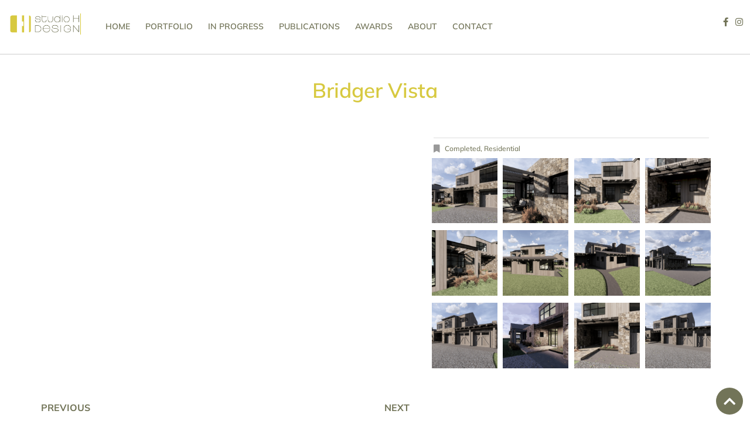

--- FILE ---
content_type: text/html; charset=UTF-8
request_url: https://studiohdesigninc.com/completed/bridger-vista-c-2/
body_size: 13962
content:
<!doctype html>
<html lang="en-US">
<head>
	<meta charset="UTF-8">
	<meta name="viewport" content="width=device-width, initial-scale=1">
	<link rel="profile" href="https://gmpg.org/xfn/11">
	<meta name='robots' content='index, follow, max-image-preview:large, max-snippet:-1, max-video-preview:-1' />
	<style>img:is([sizes="auto" i], [sizes^="auto," i]) { contain-intrinsic-size: 3000px 1500px }</style>
	
	<!-- This site is optimized with the Yoast SEO plugin v26.3 - https://yoast.com/wordpress/plugins/seo/ -->
	<title>Bridger Vista - Studio H Design | Bozeman, MT 59718</title>
	<link rel="canonical" href="https://studiohdesigninc.com/completed/bridger-vista-c-2/" />
	<meta property="og:locale" content="en_US" />
	<meta property="og:type" content="article" />
	<meta property="og:title" content="Bridger Vista - Studio H Design | Bozeman, MT 59718" />
	<meta property="og:url" content="https://studiohdesigninc.com/completed/bridger-vista-c-2/" />
	<meta property="og:site_name" content="Studio H Design | Bozeman, MT 59718" />
	<meta property="article:publisher" content="https://www.facebook.com/studiohdesigninc/" />
	<meta property="article:modified_time" content="2023-05-22T20:39:08+00:00" />
	<meta property="og:image" content="https://studiohdesigninc.com/wp-content/uploads/2021/03/Enscape_2020-10-30-16-43-43.png" />
	<meta property="og:image:width" content="1920" />
	<meta property="og:image:height" content="1080" />
	<meta property="og:image:type" content="image/png" />
	<meta name="twitter:card" content="summary_large_image" />
	<script type="application/ld+json" class="yoast-schema-graph">{"@context":"https://schema.org","@graph":[{"@type":"WebPage","@id":"https://studiohdesigninc.com/completed/bridger-vista-c-2/","url":"https://studiohdesigninc.com/completed/bridger-vista-c-2/","name":"Bridger Vista - Studio H Design | Bozeman, MT 59718","isPartOf":{"@id":"https://studiohdesigninc.com/#website"},"primaryImageOfPage":{"@id":"https://studiohdesigninc.com/completed/bridger-vista-c-2/#primaryimage"},"image":{"@id":"https://studiohdesigninc.com/completed/bridger-vista-c-2/#primaryimage"},"thumbnailUrl":"https://studiohdesigninc.com/wp-content/uploads/2021/03/Enscape_2020-10-30-16-43-43.png","datePublished":"2023-05-22T20:37:30+00:00","dateModified":"2023-05-22T20:39:08+00:00","breadcrumb":{"@id":"https://studiohdesigninc.com/completed/bridger-vista-c-2/#breadcrumb"},"inLanguage":"en-US","potentialAction":[{"@type":"ReadAction","target":["https://studiohdesigninc.com/completed/bridger-vista-c-2/"]}]},{"@type":"ImageObject","inLanguage":"en-US","@id":"https://studiohdesigninc.com/completed/bridger-vista-c-2/#primaryimage","url":"https://studiohdesigninc.com/wp-content/uploads/2021/03/Enscape_2020-10-30-16-43-43.png","contentUrl":"https://studiohdesigninc.com/wp-content/uploads/2021/03/Enscape_2020-10-30-16-43-43.png","width":1920,"height":1080},{"@type":"BreadcrumbList","@id":"https://studiohdesigninc.com/completed/bridger-vista-c-2/#breadcrumb","itemListElement":[{"@type":"ListItem","position":1,"name":"Home","item":"https://studiohdesigninc.com/"},{"@type":"ListItem","position":2,"name":"Completed","item":"https://studiohdesigninc.com/completed/"},{"@type":"ListItem","position":3,"name":"Bridger Vista"}]},{"@type":"WebSite","@id":"https://studiohdesigninc.com/#website","url":"https://studiohdesigninc.com/","name":"Studio H Design | Bozeman, MT 59718","description":"","publisher":{"@id":"https://studiohdesigninc.com/#organization"},"potentialAction":[{"@type":"SearchAction","target":{"@type":"EntryPoint","urlTemplate":"https://studiohdesigninc.com/?s={search_term_string}"},"query-input":{"@type":"PropertyValueSpecification","valueRequired":true,"valueName":"search_term_string"}}],"inLanguage":"en-US"},{"@type":"Organization","@id":"https://studiohdesigninc.com/#organization","name":"Studio H Design","url":"https://studiohdesigninc.com/","logo":{"@type":"ImageObject","inLanguage":"en-US","@id":"https://studiohdesigninc.com/#/schema/logo/image/","url":"https://studiohdesigninc.com/wp-content/uploads/2019/02/StudioH_logo.png","contentUrl":"https://studiohdesigninc.com/wp-content/uploads/2019/02/StudioH_logo.png","width":432,"height":127,"caption":"Studio H Design"},"image":{"@id":"https://studiohdesigninc.com/#/schema/logo/image/"},"sameAs":["https://www.facebook.com/studiohdesigninc/"]}]}</script>
	<!-- / Yoast SEO plugin. -->


<link rel="alternate" type="application/rss+xml" title="Studio H Design | Bozeman, MT 59718 &raquo; Feed" href="https://studiohdesigninc.com/feed/" />
<link rel="alternate" type="application/rss+xml" title="Studio H Design | Bozeman, MT 59718 &raquo; Comments Feed" href="https://studiohdesigninc.com/comments/feed/" />
<script>
window._wpemojiSettings = {"baseUrl":"https:\/\/s.w.org\/images\/core\/emoji\/16.0.1\/72x72\/","ext":".png","svgUrl":"https:\/\/s.w.org\/images\/core\/emoji\/16.0.1\/svg\/","svgExt":".svg","source":{"concatemoji":"https:\/\/studiohdesigninc.com\/wp-includes\/js\/wp-emoji-release.min.js?ver=6.8.3"}};
/*! This file is auto-generated */
!function(s,n){var o,i,e;function c(e){try{var t={supportTests:e,timestamp:(new Date).valueOf()};sessionStorage.setItem(o,JSON.stringify(t))}catch(e){}}function p(e,t,n){e.clearRect(0,0,e.canvas.width,e.canvas.height),e.fillText(t,0,0);var t=new Uint32Array(e.getImageData(0,0,e.canvas.width,e.canvas.height).data),a=(e.clearRect(0,0,e.canvas.width,e.canvas.height),e.fillText(n,0,0),new Uint32Array(e.getImageData(0,0,e.canvas.width,e.canvas.height).data));return t.every(function(e,t){return e===a[t]})}function u(e,t){e.clearRect(0,0,e.canvas.width,e.canvas.height),e.fillText(t,0,0);for(var n=e.getImageData(16,16,1,1),a=0;a<n.data.length;a++)if(0!==n.data[a])return!1;return!0}function f(e,t,n,a){switch(t){case"flag":return n(e,"\ud83c\udff3\ufe0f\u200d\u26a7\ufe0f","\ud83c\udff3\ufe0f\u200b\u26a7\ufe0f")?!1:!n(e,"\ud83c\udde8\ud83c\uddf6","\ud83c\udde8\u200b\ud83c\uddf6")&&!n(e,"\ud83c\udff4\udb40\udc67\udb40\udc62\udb40\udc65\udb40\udc6e\udb40\udc67\udb40\udc7f","\ud83c\udff4\u200b\udb40\udc67\u200b\udb40\udc62\u200b\udb40\udc65\u200b\udb40\udc6e\u200b\udb40\udc67\u200b\udb40\udc7f");case"emoji":return!a(e,"\ud83e\udedf")}return!1}function g(e,t,n,a){var r="undefined"!=typeof WorkerGlobalScope&&self instanceof WorkerGlobalScope?new OffscreenCanvas(300,150):s.createElement("canvas"),o=r.getContext("2d",{willReadFrequently:!0}),i=(o.textBaseline="top",o.font="600 32px Arial",{});return e.forEach(function(e){i[e]=t(o,e,n,a)}),i}function t(e){var t=s.createElement("script");t.src=e,t.defer=!0,s.head.appendChild(t)}"undefined"!=typeof Promise&&(o="wpEmojiSettingsSupports",i=["flag","emoji"],n.supports={everything:!0,everythingExceptFlag:!0},e=new Promise(function(e){s.addEventListener("DOMContentLoaded",e,{once:!0})}),new Promise(function(t){var n=function(){try{var e=JSON.parse(sessionStorage.getItem(o));if("object"==typeof e&&"number"==typeof e.timestamp&&(new Date).valueOf()<e.timestamp+604800&&"object"==typeof e.supportTests)return e.supportTests}catch(e){}return null}();if(!n){if("undefined"!=typeof Worker&&"undefined"!=typeof OffscreenCanvas&&"undefined"!=typeof URL&&URL.createObjectURL&&"undefined"!=typeof Blob)try{var e="postMessage("+g.toString()+"("+[JSON.stringify(i),f.toString(),p.toString(),u.toString()].join(",")+"));",a=new Blob([e],{type:"text/javascript"}),r=new Worker(URL.createObjectURL(a),{name:"wpTestEmojiSupports"});return void(r.onmessage=function(e){c(n=e.data),r.terminate(),t(n)})}catch(e){}c(n=g(i,f,p,u))}t(n)}).then(function(e){for(var t in e)n.supports[t]=e[t],n.supports.everything=n.supports.everything&&n.supports[t],"flag"!==t&&(n.supports.everythingExceptFlag=n.supports.everythingExceptFlag&&n.supports[t]);n.supports.everythingExceptFlag=n.supports.everythingExceptFlag&&!n.supports.flag,n.DOMReady=!1,n.readyCallback=function(){n.DOMReady=!0}}).then(function(){return e}).then(function(){var e;n.supports.everything||(n.readyCallback(),(e=n.source||{}).concatemoji?t(e.concatemoji):e.wpemoji&&e.twemoji&&(t(e.twemoji),t(e.wpemoji)))}))}((window,document),window._wpemojiSettings);
</script>
<style id='wp-emoji-styles-inline-css'>

	img.wp-smiley, img.emoji {
		display: inline !important;
		border: none !important;
		box-shadow: none !important;
		height: 1em !important;
		width: 1em !important;
		margin: 0 0.07em !important;
		vertical-align: -0.1em !important;
		background: none !important;
		padding: 0 !important;
	}
</style>
<link rel='stylesheet' id='wp-block-library-css' href='https://studiohdesigninc.com/wp-includes/css/dist/block-library/style.min.css?ver=6.8.3' media='all' />
<link rel='stylesheet' id='jet-engine-frontend-css' href='https://studiohdesigninc.com/wp-content/plugins/jet-engine/assets/css/frontend.css?ver=3.1.2' media='all' />
<style id='global-styles-inline-css'>
:root{--wp--preset--aspect-ratio--square: 1;--wp--preset--aspect-ratio--4-3: 4/3;--wp--preset--aspect-ratio--3-4: 3/4;--wp--preset--aspect-ratio--3-2: 3/2;--wp--preset--aspect-ratio--2-3: 2/3;--wp--preset--aspect-ratio--16-9: 16/9;--wp--preset--aspect-ratio--9-16: 9/16;--wp--preset--color--black: #000000;--wp--preset--color--cyan-bluish-gray: #abb8c3;--wp--preset--color--white: #ffffff;--wp--preset--color--pale-pink: #f78da7;--wp--preset--color--vivid-red: #cf2e2e;--wp--preset--color--luminous-vivid-orange: #ff6900;--wp--preset--color--luminous-vivid-amber: #fcb900;--wp--preset--color--light-green-cyan: #7bdcb5;--wp--preset--color--vivid-green-cyan: #00d084;--wp--preset--color--pale-cyan-blue: #8ed1fc;--wp--preset--color--vivid-cyan-blue: #0693e3;--wp--preset--color--vivid-purple: #9b51e0;--wp--preset--gradient--vivid-cyan-blue-to-vivid-purple: linear-gradient(135deg,rgba(6,147,227,1) 0%,rgb(155,81,224) 100%);--wp--preset--gradient--light-green-cyan-to-vivid-green-cyan: linear-gradient(135deg,rgb(122,220,180) 0%,rgb(0,208,130) 100%);--wp--preset--gradient--luminous-vivid-amber-to-luminous-vivid-orange: linear-gradient(135deg,rgba(252,185,0,1) 0%,rgba(255,105,0,1) 100%);--wp--preset--gradient--luminous-vivid-orange-to-vivid-red: linear-gradient(135deg,rgba(255,105,0,1) 0%,rgb(207,46,46) 100%);--wp--preset--gradient--very-light-gray-to-cyan-bluish-gray: linear-gradient(135deg,rgb(238,238,238) 0%,rgb(169,184,195) 100%);--wp--preset--gradient--cool-to-warm-spectrum: linear-gradient(135deg,rgb(74,234,220) 0%,rgb(151,120,209) 20%,rgb(207,42,186) 40%,rgb(238,44,130) 60%,rgb(251,105,98) 80%,rgb(254,248,76) 100%);--wp--preset--gradient--blush-light-purple: linear-gradient(135deg,rgb(255,206,236) 0%,rgb(152,150,240) 100%);--wp--preset--gradient--blush-bordeaux: linear-gradient(135deg,rgb(254,205,165) 0%,rgb(254,45,45) 50%,rgb(107,0,62) 100%);--wp--preset--gradient--luminous-dusk: linear-gradient(135deg,rgb(255,203,112) 0%,rgb(199,81,192) 50%,rgb(65,88,208) 100%);--wp--preset--gradient--pale-ocean: linear-gradient(135deg,rgb(255,245,203) 0%,rgb(182,227,212) 50%,rgb(51,167,181) 100%);--wp--preset--gradient--electric-grass: linear-gradient(135deg,rgb(202,248,128) 0%,rgb(113,206,126) 100%);--wp--preset--gradient--midnight: linear-gradient(135deg,rgb(2,3,129) 0%,rgb(40,116,252) 100%);--wp--preset--font-size--small: 13px;--wp--preset--font-size--medium: 20px;--wp--preset--font-size--large: 36px;--wp--preset--font-size--x-large: 42px;--wp--preset--spacing--20: 0.44rem;--wp--preset--spacing--30: 0.67rem;--wp--preset--spacing--40: 1rem;--wp--preset--spacing--50: 1.5rem;--wp--preset--spacing--60: 2.25rem;--wp--preset--spacing--70: 3.38rem;--wp--preset--spacing--80: 5.06rem;--wp--preset--shadow--natural: 6px 6px 9px rgba(0, 0, 0, 0.2);--wp--preset--shadow--deep: 12px 12px 50px rgba(0, 0, 0, 0.4);--wp--preset--shadow--sharp: 6px 6px 0px rgba(0, 0, 0, 0.2);--wp--preset--shadow--outlined: 6px 6px 0px -3px rgba(255, 255, 255, 1), 6px 6px rgba(0, 0, 0, 1);--wp--preset--shadow--crisp: 6px 6px 0px rgba(0, 0, 0, 1);}:root { --wp--style--global--content-size: 800px;--wp--style--global--wide-size: 1200px; }:where(body) { margin: 0; }.wp-site-blocks > .alignleft { float: left; margin-right: 2em; }.wp-site-blocks > .alignright { float: right; margin-left: 2em; }.wp-site-blocks > .aligncenter { justify-content: center; margin-left: auto; margin-right: auto; }:where(.wp-site-blocks) > * { margin-block-start: 24px; margin-block-end: 0; }:where(.wp-site-blocks) > :first-child { margin-block-start: 0; }:where(.wp-site-blocks) > :last-child { margin-block-end: 0; }:root { --wp--style--block-gap: 24px; }:root :where(.is-layout-flow) > :first-child{margin-block-start: 0;}:root :where(.is-layout-flow) > :last-child{margin-block-end: 0;}:root :where(.is-layout-flow) > *{margin-block-start: 24px;margin-block-end: 0;}:root :where(.is-layout-constrained) > :first-child{margin-block-start: 0;}:root :where(.is-layout-constrained) > :last-child{margin-block-end: 0;}:root :where(.is-layout-constrained) > *{margin-block-start: 24px;margin-block-end: 0;}:root :where(.is-layout-flex){gap: 24px;}:root :where(.is-layout-grid){gap: 24px;}.is-layout-flow > .alignleft{float: left;margin-inline-start: 0;margin-inline-end: 2em;}.is-layout-flow > .alignright{float: right;margin-inline-start: 2em;margin-inline-end: 0;}.is-layout-flow > .aligncenter{margin-left: auto !important;margin-right: auto !important;}.is-layout-constrained > .alignleft{float: left;margin-inline-start: 0;margin-inline-end: 2em;}.is-layout-constrained > .alignright{float: right;margin-inline-start: 2em;margin-inline-end: 0;}.is-layout-constrained > .aligncenter{margin-left: auto !important;margin-right: auto !important;}.is-layout-constrained > :where(:not(.alignleft):not(.alignright):not(.alignfull)){max-width: var(--wp--style--global--content-size);margin-left: auto !important;margin-right: auto !important;}.is-layout-constrained > .alignwide{max-width: var(--wp--style--global--wide-size);}body .is-layout-flex{display: flex;}.is-layout-flex{flex-wrap: wrap;align-items: center;}.is-layout-flex > :is(*, div){margin: 0;}body .is-layout-grid{display: grid;}.is-layout-grid > :is(*, div){margin: 0;}body{padding-top: 0px;padding-right: 0px;padding-bottom: 0px;padding-left: 0px;}a:where(:not(.wp-element-button)){text-decoration: underline;}:root :where(.wp-element-button, .wp-block-button__link){background-color: #32373c;border-width: 0;color: #fff;font-family: inherit;font-size: inherit;line-height: inherit;padding: calc(0.667em + 2px) calc(1.333em + 2px);text-decoration: none;}.has-black-color{color: var(--wp--preset--color--black) !important;}.has-cyan-bluish-gray-color{color: var(--wp--preset--color--cyan-bluish-gray) !important;}.has-white-color{color: var(--wp--preset--color--white) !important;}.has-pale-pink-color{color: var(--wp--preset--color--pale-pink) !important;}.has-vivid-red-color{color: var(--wp--preset--color--vivid-red) !important;}.has-luminous-vivid-orange-color{color: var(--wp--preset--color--luminous-vivid-orange) !important;}.has-luminous-vivid-amber-color{color: var(--wp--preset--color--luminous-vivid-amber) !important;}.has-light-green-cyan-color{color: var(--wp--preset--color--light-green-cyan) !important;}.has-vivid-green-cyan-color{color: var(--wp--preset--color--vivid-green-cyan) !important;}.has-pale-cyan-blue-color{color: var(--wp--preset--color--pale-cyan-blue) !important;}.has-vivid-cyan-blue-color{color: var(--wp--preset--color--vivid-cyan-blue) !important;}.has-vivid-purple-color{color: var(--wp--preset--color--vivid-purple) !important;}.has-black-background-color{background-color: var(--wp--preset--color--black) !important;}.has-cyan-bluish-gray-background-color{background-color: var(--wp--preset--color--cyan-bluish-gray) !important;}.has-white-background-color{background-color: var(--wp--preset--color--white) !important;}.has-pale-pink-background-color{background-color: var(--wp--preset--color--pale-pink) !important;}.has-vivid-red-background-color{background-color: var(--wp--preset--color--vivid-red) !important;}.has-luminous-vivid-orange-background-color{background-color: var(--wp--preset--color--luminous-vivid-orange) !important;}.has-luminous-vivid-amber-background-color{background-color: var(--wp--preset--color--luminous-vivid-amber) !important;}.has-light-green-cyan-background-color{background-color: var(--wp--preset--color--light-green-cyan) !important;}.has-vivid-green-cyan-background-color{background-color: var(--wp--preset--color--vivid-green-cyan) !important;}.has-pale-cyan-blue-background-color{background-color: var(--wp--preset--color--pale-cyan-blue) !important;}.has-vivid-cyan-blue-background-color{background-color: var(--wp--preset--color--vivid-cyan-blue) !important;}.has-vivid-purple-background-color{background-color: var(--wp--preset--color--vivid-purple) !important;}.has-black-border-color{border-color: var(--wp--preset--color--black) !important;}.has-cyan-bluish-gray-border-color{border-color: var(--wp--preset--color--cyan-bluish-gray) !important;}.has-white-border-color{border-color: var(--wp--preset--color--white) !important;}.has-pale-pink-border-color{border-color: var(--wp--preset--color--pale-pink) !important;}.has-vivid-red-border-color{border-color: var(--wp--preset--color--vivid-red) !important;}.has-luminous-vivid-orange-border-color{border-color: var(--wp--preset--color--luminous-vivid-orange) !important;}.has-luminous-vivid-amber-border-color{border-color: var(--wp--preset--color--luminous-vivid-amber) !important;}.has-light-green-cyan-border-color{border-color: var(--wp--preset--color--light-green-cyan) !important;}.has-vivid-green-cyan-border-color{border-color: var(--wp--preset--color--vivid-green-cyan) !important;}.has-pale-cyan-blue-border-color{border-color: var(--wp--preset--color--pale-cyan-blue) !important;}.has-vivid-cyan-blue-border-color{border-color: var(--wp--preset--color--vivid-cyan-blue) !important;}.has-vivid-purple-border-color{border-color: var(--wp--preset--color--vivid-purple) !important;}.has-vivid-cyan-blue-to-vivid-purple-gradient-background{background: var(--wp--preset--gradient--vivid-cyan-blue-to-vivid-purple) !important;}.has-light-green-cyan-to-vivid-green-cyan-gradient-background{background: var(--wp--preset--gradient--light-green-cyan-to-vivid-green-cyan) !important;}.has-luminous-vivid-amber-to-luminous-vivid-orange-gradient-background{background: var(--wp--preset--gradient--luminous-vivid-amber-to-luminous-vivid-orange) !important;}.has-luminous-vivid-orange-to-vivid-red-gradient-background{background: var(--wp--preset--gradient--luminous-vivid-orange-to-vivid-red) !important;}.has-very-light-gray-to-cyan-bluish-gray-gradient-background{background: var(--wp--preset--gradient--very-light-gray-to-cyan-bluish-gray) !important;}.has-cool-to-warm-spectrum-gradient-background{background: var(--wp--preset--gradient--cool-to-warm-spectrum) !important;}.has-blush-light-purple-gradient-background{background: var(--wp--preset--gradient--blush-light-purple) !important;}.has-blush-bordeaux-gradient-background{background: var(--wp--preset--gradient--blush-bordeaux) !important;}.has-luminous-dusk-gradient-background{background: var(--wp--preset--gradient--luminous-dusk) !important;}.has-pale-ocean-gradient-background{background: var(--wp--preset--gradient--pale-ocean) !important;}.has-electric-grass-gradient-background{background: var(--wp--preset--gradient--electric-grass) !important;}.has-midnight-gradient-background{background: var(--wp--preset--gradient--midnight) !important;}.has-small-font-size{font-size: var(--wp--preset--font-size--small) !important;}.has-medium-font-size{font-size: var(--wp--preset--font-size--medium) !important;}.has-large-font-size{font-size: var(--wp--preset--font-size--large) !important;}.has-x-large-font-size{font-size: var(--wp--preset--font-size--x-large) !important;}
:root :where(.wp-block-pullquote){font-size: 1.5em;line-height: 1.6;}
</style>
<link rel='stylesheet' id='hello-fancy-css-css' href='https://studiohdesigninc.com/wp-content/plugins/elementor-toolkit%20-%20H/assets/css/hello-fancy-box.css?ver=1.0.0' media='all' />
<link rel='stylesheet' id='simple-grid-css-css' href='https://studiohdesigninc.com/wp-content/plugins/elementor-toolkit%20-%20H/assets/css/simple-grid-style.css?ver=1.0.0' media='all' />
<link rel='stylesheet' id='wp-components-css' href='https://studiohdesigninc.com/wp-includes/css/dist/components/style.min.css?ver=6.8.3' media='all' />
<link rel='stylesheet' id='godaddy-styles-css' href='https://studiohdesigninc.com/wp-content/mu-plugins/vendor/wpex/godaddy-launch/includes/Dependencies/GoDaddy/Styles/build/latest.css?ver=2.0.2' media='all' />
<link rel='stylesheet' id='hello-elementor-css' href='https://studiohdesigninc.com/wp-content/themes/hello-elementor/assets/css/reset.css?ver=3.4.5' media='all' />
<link rel='stylesheet' id='hello-elementor-theme-style-css' href='https://studiohdesigninc.com/wp-content/themes/hello-elementor/assets/css/theme.css?ver=3.4.5' media='all' />
<link rel='stylesheet' id='hello-elementor-header-footer-css' href='https://studiohdesigninc.com/wp-content/themes/hello-elementor/assets/css/header-footer.css?ver=3.4.5' media='all' />
<link rel='stylesheet' id='elementor-frontend-css' href='https://studiohdesigninc.com/wp-content/plugins/elementor/assets/css/frontend.min.css?ver=3.32.5' media='all' />
<link rel='stylesheet' id='widget-menu-anchor-css' href='https://studiohdesigninc.com/wp-content/plugins/elementor/assets/css/widget-menu-anchor.min.css?ver=3.32.5' media='all' />
<link rel='stylesheet' id='widget-image-css' href='https://studiohdesigninc.com/wp-content/plugins/elementor/assets/css/widget-image.min.css?ver=3.32.5' media='all' />
<link rel='stylesheet' id='widget-nav-menu-css' href='https://studiohdesigninc.com/wp-content/plugins/elementor-pro/assets/css/widget-nav-menu.min.css?ver=3.32.3' media='all' />
<link rel='stylesheet' id='widget-social-icons-css' href='https://studiohdesigninc.com/wp-content/plugins/elementor/assets/css/widget-social-icons.min.css?ver=3.32.5' media='all' />
<link rel='stylesheet' id='e-apple-webkit-css' href='https://studiohdesigninc.com/wp-content/plugins/elementor/assets/css/conditionals/apple-webkit.min.css?ver=3.32.5' media='all' />
<link rel='stylesheet' id='e-sticky-css' href='https://studiohdesigninc.com/wp-content/plugins/elementor-pro/assets/css/modules/sticky.min.css?ver=3.32.3' media='all' />
<link rel='stylesheet' id='widget-heading-css' href='https://studiohdesigninc.com/wp-content/plugins/elementor/assets/css/widget-heading.min.css?ver=3.32.5' media='all' />
<link rel='stylesheet' id='widget-call-to-action-css' href='https://studiohdesigninc.com/wp-content/plugins/elementor-pro/assets/css/widget-call-to-action.min.css?ver=3.32.3' media='all' />
<link rel='stylesheet' id='e-transitions-css' href='https://studiohdesigninc.com/wp-content/plugins/elementor-pro/assets/css/conditionals/transitions.min.css?ver=3.32.3' media='all' />
<link rel='stylesheet' id='widget-post-navigation-css' href='https://studiohdesigninc.com/wp-content/plugins/elementor-pro/assets/css/widget-post-navigation.min.css?ver=3.32.3' media='all' />
<link rel='stylesheet' id='widget-post-info-css' href='https://studiohdesigninc.com/wp-content/plugins/elementor-pro/assets/css/widget-post-info.min.css?ver=3.32.3' media='all' />
<link rel='stylesheet' id='widget-icon-list-css' href='https://studiohdesigninc.com/wp-content/plugins/elementor/assets/css/widget-icon-list.min.css?ver=3.32.5' media='all' />
<link rel='stylesheet' id='elementor-icons-shared-0-css' href='https://studiohdesigninc.com/wp-content/plugins/elementor/assets/lib/font-awesome/css/fontawesome.min.css?ver=5.15.3' media='all' />
<link rel='stylesheet' id='elementor-icons-fa-regular-css' href='https://studiohdesigninc.com/wp-content/plugins/elementor/assets/lib/font-awesome/css/regular.min.css?ver=5.15.3' media='all' />
<link rel='stylesheet' id='elementor-icons-fa-solid-css' href='https://studiohdesigninc.com/wp-content/plugins/elementor/assets/lib/font-awesome/css/solid.min.css?ver=5.15.3' media='all' />
<link rel='stylesheet' id='elementor-icons-css' href='https://studiohdesigninc.com/wp-content/plugins/elementor/assets/lib/eicons/css/elementor-icons.min.css?ver=5.44.0' media='all' />
<link rel='stylesheet' id='elementor-post-3484-css' href='https://studiohdesigninc.com/wp-content/uploads/elementor/css/post-3484.css?ver=1762473406' media='all' />
<link rel='stylesheet' id='uael-frontend-css' href='https://studiohdesigninc.com/wp-content/plugins/ultimate-elementor/assets/min-css/uael-frontend.min.css?ver=1.41.0' media='all' />
<link rel='stylesheet' id='wpforms-modern-full-css' href='https://studiohdesigninc.com/wp-content/plugins/wpforms-lite/assets/css/frontend/modern/wpforms-full.min.css?ver=1.9.8.4' media='all' />
<style id='wpforms-modern-full-inline-css'>
:root {
				--wpforms-field-border-radius: 3px;
--wpforms-field-border-style: solid;
--wpforms-field-border-size: 1px;
--wpforms-field-background-color: #ffffff;
--wpforms-field-border-color: rgba( 0, 0, 0, 0.25 );
--wpforms-field-border-color-spare: rgba( 0, 0, 0, 0.25 );
--wpforms-field-text-color: rgba( 0, 0, 0, 0.7 );
--wpforms-field-menu-color: #ffffff;
--wpforms-label-color: rgba( 0, 0, 0, 0.85 );
--wpforms-label-sublabel-color: rgba( 0, 0, 0, 0.55 );
--wpforms-label-error-color: #d63637;
--wpforms-button-border-radius: 3px;
--wpforms-button-border-style: none;
--wpforms-button-border-size: 1px;
--wpforms-button-background-color: #066aab;
--wpforms-button-border-color: #066aab;
--wpforms-button-text-color: #ffffff;
--wpforms-page-break-color: #066aab;
--wpforms-background-image: none;
--wpforms-background-position: center center;
--wpforms-background-repeat: no-repeat;
--wpforms-background-size: cover;
--wpforms-background-width: 100px;
--wpforms-background-height: 100px;
--wpforms-background-color: rgba( 0, 0, 0, 0 );
--wpforms-background-url: none;
--wpforms-container-padding: 0px;
--wpforms-container-border-style: none;
--wpforms-container-border-width: 1px;
--wpforms-container-border-color: #000000;
--wpforms-container-border-radius: 3px;
--wpforms-field-size-input-height: 43px;
--wpforms-field-size-input-spacing: 15px;
--wpforms-field-size-font-size: 16px;
--wpforms-field-size-line-height: 19px;
--wpforms-field-size-padding-h: 14px;
--wpforms-field-size-checkbox-size: 16px;
--wpforms-field-size-sublabel-spacing: 5px;
--wpforms-field-size-icon-size: 1;
--wpforms-label-size-font-size: 16px;
--wpforms-label-size-line-height: 19px;
--wpforms-label-size-sublabel-font-size: 14px;
--wpforms-label-size-sublabel-line-height: 17px;
--wpforms-button-size-font-size: 17px;
--wpforms-button-size-height: 41px;
--wpforms-button-size-padding-h: 15px;
--wpforms-button-size-margin-top: 10px;
--wpforms-container-shadow-size-box-shadow: none;
			}
</style>
<link rel='stylesheet' id='uael-teammember-social-icons-css' href='https://studiohdesigninc.com/wp-content/plugins/elementor/assets/css/widget-social-icons.min.css?ver=3.24.0' media='all' />
<link rel='stylesheet' id='uael-social-share-icons-brands-css' href='https://studiohdesigninc.com/wp-content/plugins/elementor/assets/lib/font-awesome/css/brands.css?ver=5.15.3' media='all' />
<link rel='stylesheet' id='uael-social-share-icons-fontawesome-css' href='https://studiohdesigninc.com/wp-content/plugins/elementor/assets/lib/font-awesome/css/fontawesome.css?ver=5.15.3' media='all' />
<link rel='stylesheet' id='uael-nav-menu-icons-css' href='https://studiohdesigninc.com/wp-content/plugins/elementor/assets/lib/font-awesome/css/solid.css?ver=5.15.3' media='all' />
<link rel='stylesheet' id='elementor-post-3487-css' href='https://studiohdesigninc.com/wp-content/uploads/elementor/css/post-3487.css?ver=1762473407' media='all' />
<link rel='stylesheet' id='elementor-post-3509-css' href='https://studiohdesigninc.com/wp-content/uploads/elementor/css/post-3509.css?ver=1762473407' media='all' />
<link rel='stylesheet' id='elementor-post-6151-css' href='https://studiohdesigninc.com/wp-content/uploads/elementor/css/post-6151.css?ver=1762473420' media='all' />
<link rel='stylesheet' id='elementor-gf-local-mulish-css' href='https://studiohdesigninc.com/wp-content/uploads/elementor/google-fonts/css/mulish.css?ver=1742257873' media='all' />
<link rel='stylesheet' id='elementor-icons-fa-brands-css' href='https://studiohdesigninc.com/wp-content/plugins/elementor/assets/lib/font-awesome/css/brands.min.css?ver=5.15.3' media='all' />
<script src="https://studiohdesigninc.com/wp-includes/js/jquery/jquery.min.js?ver=3.7.1" id="jquery-core-js"></script>
<script src="https://studiohdesigninc.com/wp-includes/js/jquery/jquery-migrate.min.js?ver=3.4.1" id="jquery-migrate-js"></script>
<link rel="https://api.w.org/" href="https://studiohdesigninc.com/wp-json/" /><link rel="alternate" title="JSON" type="application/json" href="https://studiohdesigninc.com/wp-json/wp/v2/completed/6332" /><link rel="EditURI" type="application/rsd+xml" title="RSD" href="https://studiohdesigninc.com/xmlrpc.php?rsd" />
<meta name="generator" content="WordPress 6.8.3" />
<link rel='shortlink' href='https://studiohdesigninc.com/?p=6332' />
<link rel="alternate" title="oEmbed (JSON)" type="application/json+oembed" href="https://studiohdesigninc.com/wp-json/oembed/1.0/embed?url=https%3A%2F%2Fstudiohdesigninc.com%2Fcompleted%2Fbridger-vista-c-2%2F" />
<link rel="alternate" title="oEmbed (XML)" type="text/xml+oembed" href="https://studiohdesigninc.com/wp-json/oembed/1.0/embed?url=https%3A%2F%2Fstudiohdesigninc.com%2Fcompleted%2Fbridger-vista-c-2%2F&#038;format=xml" />
<meta name="cdp-version" content="1.5.0" /><meta name="generator" content="Elementor 3.32.5; features: additional_custom_breakpoints; settings: css_print_method-external, google_font-enabled, font_display-auto">
<!-- Google Tag Manager -->
<script>(function(w,d,s,l,i){w[l]=w[l]||[];w[l].push({'gtm.start':
new Date().getTime(),event:'gtm.js'});var f=d.getElementsByTagName(s)[0],
j=d.createElement(s),dl=l!='dataLayer'?'&l='+l:'';j.async=true;j.src=
'https://www.googletagmanager.com/gtm.js?id='+i+dl;f.parentNode.insertBefore(j,f);
})(window,document,'script','dataLayer','GTM-TJW2P5ZX');</script>
<!-- End Google Tag Manager -->
<script type="text/javascript">
    (function(c,l,a,r,i,t,y){
        c[a]=c[a]||function(){(c[a].q=c[a].q||[]).push(arguments)};
        t=l.createElement(r);t.async=1;t.src="https://www.clarity.ms/tag/"+i;
        y=l.getElementsByTagName(r)[0];y.parentNode.insertBefore(t,y);
    })(window, document, "clarity", "script", "om5g46t5cn");
</script>
			<style>
				.e-con.e-parent:nth-of-type(n+4):not(.e-lazyloaded):not(.e-no-lazyload),
				.e-con.e-parent:nth-of-type(n+4):not(.e-lazyloaded):not(.e-no-lazyload) * {
					background-image: none !important;
				}
				@media screen and (max-height: 1024px) {
					.e-con.e-parent:nth-of-type(n+3):not(.e-lazyloaded):not(.e-no-lazyload),
					.e-con.e-parent:nth-of-type(n+3):not(.e-lazyloaded):not(.e-no-lazyload) * {
						background-image: none !important;
					}
				}
				@media screen and (max-height: 640px) {
					.e-con.e-parent:nth-of-type(n+2):not(.e-lazyloaded):not(.e-no-lazyload),
					.e-con.e-parent:nth-of-type(n+2):not(.e-lazyloaded):not(.e-no-lazyload) * {
						background-image: none !important;
					}
				}
			</style>
			<link rel="icon" href="https://studiohdesigninc.com/wp-content/uploads/2017/01/StudioH_Favicon_32.png" sizes="32x32" />
<link rel="icon" href="https://studiohdesigninc.com/wp-content/uploads/2017/01/StudioH_Favicon_32.png" sizes="192x192" />
<link rel="apple-touch-icon" href="https://studiohdesigninc.com/wp-content/uploads/2017/01/StudioH_Favicon_32.png" />
<meta name="msapplication-TileImage" content="https://studiohdesigninc.com/wp-content/uploads/2017/01/StudioH_Favicon_32.png" />
		<style id="wp-custom-css">
			.elementor-post-navigation .elementor-post-navigation__next{
	order:1 !important;
	display:flex;
	justify-content:flex-start;
}

.elementor-post-navigation .elementor-post-navigation__prev{
	order:2 !important;
	display:flex;
	justify-content:flex-end;
}		</style>
		</head>
<body class="wp-singular completed-template-default single single-completed postid-6332 wp-custom-logo wp-embed-responsive wp-theme-hello-elementor hello-elementor-default elementor-default elementor-kit-3484 elementor-page-6151">

<!-- Google Tag Manager (noscript) -->
<noscript><iframe src="https://www.googletagmanager.com/ns.html?id=GTM-TJW2P5ZX"
height="0" width="0" style="display:none;visibility:hidden"></iframe></noscript>
<!-- End Google Tag Manager (noscript) -->

<a class="skip-link screen-reader-text" href="#content">Skip to content</a>

		<header data-elementor-type="header" data-elementor-id="3487" class="elementor elementor-3487 elementor-location-header" data-elementor-post-type="elementor_library">
					<section class="elementor-section elementor-top-section elementor-element elementor-element-3ad26df elementor-section-boxed elementor-section-height-default elementor-section-height-default" data-id="3ad26df" data-element_type="section">
						<div class="elementor-container elementor-column-gap-no">
					<div class="elementor-column elementor-col-100 elementor-top-column elementor-element elementor-element-2e5fc06" data-id="2e5fc06" data-element_type="column">
			<div class="elementor-widget-wrap elementor-element-populated">
						<div class="elementor-element elementor-element-bc9db9d elementor-widget elementor-widget-menu-anchor" data-id="bc9db9d" data-element_type="widget" data-widget_type="menu-anchor.default">
				<div class="elementor-widget-container">
							<div class="elementor-menu-anchor" id="to-top"></div>
						</div>
				</div>
					</div>
		</div>
					</div>
		</section>
				<section class="elementor-section elementor-top-section elementor-element elementor-element-bde8734 elementor-section-full_width elementor-section-content-middle elementor-hidden-tablet elementor-hidden-mobile elementor-section-height-default elementor-section-height-default" data-id="bde8734" data-element_type="section" data-settings="{&quot;background_background&quot;:&quot;classic&quot;,&quot;sticky&quot;:&quot;top&quot;,&quot;sticky_on&quot;:[&quot;desktop&quot;],&quot;sticky_offset&quot;:0,&quot;sticky_effects_offset&quot;:0,&quot;sticky_anchor_link_offset&quot;:0}">
						<div class="elementor-container elementor-column-gap-default">
					<div class="elementor-column elementor-col-33 elementor-top-column elementor-element elementor-element-092b082" data-id="092b082" data-element_type="column">
			<div class="elementor-widget-wrap elementor-element-populated">
						<div class="elementor-element elementor-element-86fc713 elementor-widget elementor-widget-theme-site-logo elementor-widget-image" data-id="86fc713" data-element_type="widget" data-widget_type="theme-site-logo.default">
				<div class="elementor-widget-container">
											<a href="https://studiohdesigninc.com">
			<img width="432" height="127" src="https://studiohdesigninc.com/wp-content/uploads/2019/02/StudioH_logo.png" class="attachment-full size-full wp-image-2706" alt="" srcset="https://studiohdesigninc.com/wp-content/uploads/2019/02/StudioH_logo.png 432w, https://studiohdesigninc.com/wp-content/uploads/2019/02/StudioH_logo-300x88.png 300w" sizes="(max-width: 432px) 100vw, 432px" />				</a>
											</div>
				</div>
					</div>
		</div>
				<div class="elementor-column elementor-col-33 elementor-top-column elementor-element elementor-element-ba282a1" data-id="ba282a1" data-element_type="column">
			<div class="elementor-widget-wrap elementor-element-populated">
						<div class="elementor-element elementor-element-25561f7 elementor-nav-menu__text-align-center elementor-nav-menu--dropdown-tablet elementor-nav-menu--toggle elementor-nav-menu--burger elementor-widget elementor-widget-nav-menu" data-id="25561f7" data-element_type="widget" data-settings="{&quot;layout&quot;:&quot;horizontal&quot;,&quot;submenu_icon&quot;:{&quot;value&quot;:&quot;&lt;i class=\&quot;fas fa-caret-down\&quot; aria-hidden=\&quot;true\&quot;&gt;&lt;\/i&gt;&quot;,&quot;library&quot;:&quot;fa-solid&quot;},&quot;toggle&quot;:&quot;burger&quot;}" data-widget_type="nav-menu.default">
				<div class="elementor-widget-container">
								<nav aria-label="Menu" class="elementor-nav-menu--main elementor-nav-menu__container elementor-nav-menu--layout-horizontal e--pointer-none">
				<ul id="menu-1-25561f7" class="elementor-nav-menu"><li class="menu-item menu-item-type-post_type menu-item-object-page menu-item-home menu-item-1927"><a href="https://studiohdesigninc.com/" class="elementor-item">Home</a></li>
<li class="menu-item menu-item-type-custom menu-item-object-custom menu-item-6014"><a href="https://studiohdesigninc.com/completed/" class="elementor-item">Portfolio</a></li>
<li class="menu-item menu-item-type-post_type_archive menu-item-object-in-progress menu-item-6010"><a href="https://studiohdesigninc.com/in-progress/" class="elementor-item">In Progress</a></li>
<li class="menu-item menu-item-type-post_type menu-item-object-page menu-item-2450"><a href="https://studiohdesigninc.com/publications/" class="elementor-item">Publications</a></li>
<li class="menu-item menu-item-type-post_type menu-item-object-page menu-item-2833"><a href="https://studiohdesigninc.com/awards/" class="elementor-item">Awards</a></li>
<li class="menu-item menu-item-type-post_type menu-item-object-page menu-item-2166"><a href="https://studiohdesigninc.com/about/" class="elementor-item">About</a></li>
<li class="menu-item menu-item-type-post_type menu-item-object-page menu-item-1924"><a href="https://studiohdesigninc.com/contact/" class="elementor-item">Contact</a></li>
</ul>			</nav>
					<div class="elementor-menu-toggle" role="button" tabindex="0" aria-label="Menu Toggle" aria-expanded="false">
			<i aria-hidden="true" role="presentation" class="elementor-menu-toggle__icon--open eicon-menu-bar"></i><i aria-hidden="true" role="presentation" class="elementor-menu-toggle__icon--close eicon-close"></i>		</div>
					<nav class="elementor-nav-menu--dropdown elementor-nav-menu__container" aria-hidden="true">
				<ul id="menu-2-25561f7" class="elementor-nav-menu"><li class="menu-item menu-item-type-post_type menu-item-object-page menu-item-home menu-item-1927"><a href="https://studiohdesigninc.com/" class="elementor-item" tabindex="-1">Home</a></li>
<li class="menu-item menu-item-type-custom menu-item-object-custom menu-item-6014"><a href="https://studiohdesigninc.com/completed/" class="elementor-item" tabindex="-1">Portfolio</a></li>
<li class="menu-item menu-item-type-post_type_archive menu-item-object-in-progress menu-item-6010"><a href="https://studiohdesigninc.com/in-progress/" class="elementor-item" tabindex="-1">In Progress</a></li>
<li class="menu-item menu-item-type-post_type menu-item-object-page menu-item-2450"><a href="https://studiohdesigninc.com/publications/" class="elementor-item" tabindex="-1">Publications</a></li>
<li class="menu-item menu-item-type-post_type menu-item-object-page menu-item-2833"><a href="https://studiohdesigninc.com/awards/" class="elementor-item" tabindex="-1">Awards</a></li>
<li class="menu-item menu-item-type-post_type menu-item-object-page menu-item-2166"><a href="https://studiohdesigninc.com/about/" class="elementor-item" tabindex="-1">About</a></li>
<li class="menu-item menu-item-type-post_type menu-item-object-page menu-item-1924"><a href="https://studiohdesigninc.com/contact/" class="elementor-item" tabindex="-1">Contact</a></li>
</ul>			</nav>
						</div>
				</div>
					</div>
		</div>
				<div class="elementor-column elementor-col-33 elementor-top-column elementor-element elementor-element-c92322f" data-id="c92322f" data-element_type="column">
			<div class="elementor-widget-wrap elementor-element-populated">
						<div class="elementor-element elementor-element-e0ab069 e-grid-align-right e-grid-align-tablet-center elementor-shape-rounded elementor-grid-0 elementor-widget elementor-widget-social-icons" data-id="e0ab069" data-element_type="widget" data-widget_type="social-icons.default">
				<div class="elementor-widget-container">
							<div class="elementor-social-icons-wrapper elementor-grid" role="list">
							<span class="elementor-grid-item" role="listitem">
					<a class="elementor-icon elementor-social-icon elementor-social-icon-facebook-f elementor-repeater-item-d663d57 external" href="https://www.facebook.com/studiohdesigninc/" target="_blank" rel="nofollow">
						<span class="elementor-screen-only">Facebook-f</span>
						<i aria-hidden="true" class="fab fa-facebook-f"></i>					</a>
				</span>
							<span class="elementor-grid-item" role="listitem">
					<a class="elementor-icon elementor-social-icon elementor-social-icon-instagram elementor-repeater-item-b911771 external" href="https://www.instagram.com/studiohdesigninc/" target="_blank" rel="nofollow">
						<span class="elementor-screen-only">Instagram</span>
						<i aria-hidden="true" class="fab fa-instagram"></i>					</a>
				</span>
					</div>
						</div>
				</div>
					</div>
		</div>
					</div>
		</section>
				<section class="elementor-section elementor-top-section elementor-element elementor-element-acbd638 elementor-section-full_width elementor-section-content-middle elementor-hidden-desktop elementor-section-height-default elementor-section-height-default" data-id="acbd638" data-element_type="section" data-settings="{&quot;background_background&quot;:&quot;classic&quot;,&quot;sticky&quot;:&quot;top&quot;,&quot;sticky_on&quot;:[&quot;tablet&quot;,&quot;mobile&quot;],&quot;sticky_offset&quot;:0,&quot;sticky_effects_offset&quot;:0,&quot;sticky_anchor_link_offset&quot;:0}">
						<div class="elementor-container elementor-column-gap-default">
					<div class="elementor-column elementor-col-33 elementor-top-column elementor-element elementor-element-fddc61d" data-id="fddc61d" data-element_type="column">
			<div class="elementor-widget-wrap elementor-element-populated">
						<div class="elementor-element elementor-element-7c0dab2 elementor-nav-menu__text-align-center elementor-nav-menu--stretch elementor-nav-menu--dropdown-tablet elementor-nav-menu--toggle elementor-nav-menu--burger elementor-widget elementor-widget-nav-menu" data-id="7c0dab2" data-element_type="widget" data-settings="{&quot;full_width&quot;:&quot;stretch&quot;,&quot;layout&quot;:&quot;horizontal&quot;,&quot;submenu_icon&quot;:{&quot;value&quot;:&quot;&lt;i class=\&quot;fas fa-caret-down\&quot; aria-hidden=\&quot;true\&quot;&gt;&lt;\/i&gt;&quot;,&quot;library&quot;:&quot;fa-solid&quot;},&quot;toggle&quot;:&quot;burger&quot;}" data-widget_type="nav-menu.default">
				<div class="elementor-widget-container">
								<nav aria-label="Menu" class="elementor-nav-menu--main elementor-nav-menu__container elementor-nav-menu--layout-horizontal e--pointer-none">
				<ul id="menu-1-7c0dab2" class="elementor-nav-menu"><li class="menu-item menu-item-type-post_type menu-item-object-page menu-item-home menu-item-1927"><a href="https://studiohdesigninc.com/" class="elementor-item">Home</a></li>
<li class="menu-item menu-item-type-custom menu-item-object-custom menu-item-6014"><a href="https://studiohdesigninc.com/completed/" class="elementor-item">Portfolio</a></li>
<li class="menu-item menu-item-type-post_type_archive menu-item-object-in-progress menu-item-6010"><a href="https://studiohdesigninc.com/in-progress/" class="elementor-item">In Progress</a></li>
<li class="menu-item menu-item-type-post_type menu-item-object-page menu-item-2450"><a href="https://studiohdesigninc.com/publications/" class="elementor-item">Publications</a></li>
<li class="menu-item menu-item-type-post_type menu-item-object-page menu-item-2833"><a href="https://studiohdesigninc.com/awards/" class="elementor-item">Awards</a></li>
<li class="menu-item menu-item-type-post_type menu-item-object-page menu-item-2166"><a href="https://studiohdesigninc.com/about/" class="elementor-item">About</a></li>
<li class="menu-item menu-item-type-post_type menu-item-object-page menu-item-1924"><a href="https://studiohdesigninc.com/contact/" class="elementor-item">Contact</a></li>
</ul>			</nav>
					<div class="elementor-menu-toggle" role="button" tabindex="0" aria-label="Menu Toggle" aria-expanded="false">
			<i aria-hidden="true" role="presentation" class="elementor-menu-toggle__icon--open eicon-menu-bar"></i><i aria-hidden="true" role="presentation" class="elementor-menu-toggle__icon--close eicon-close"></i>		</div>
					<nav class="elementor-nav-menu--dropdown elementor-nav-menu__container" aria-hidden="true">
				<ul id="menu-2-7c0dab2" class="elementor-nav-menu"><li class="menu-item menu-item-type-post_type menu-item-object-page menu-item-home menu-item-1927"><a href="https://studiohdesigninc.com/" class="elementor-item" tabindex="-1">Home</a></li>
<li class="menu-item menu-item-type-custom menu-item-object-custom menu-item-6014"><a href="https://studiohdesigninc.com/completed/" class="elementor-item" tabindex="-1">Portfolio</a></li>
<li class="menu-item menu-item-type-post_type_archive menu-item-object-in-progress menu-item-6010"><a href="https://studiohdesigninc.com/in-progress/" class="elementor-item" tabindex="-1">In Progress</a></li>
<li class="menu-item menu-item-type-post_type menu-item-object-page menu-item-2450"><a href="https://studiohdesigninc.com/publications/" class="elementor-item" tabindex="-1">Publications</a></li>
<li class="menu-item menu-item-type-post_type menu-item-object-page menu-item-2833"><a href="https://studiohdesigninc.com/awards/" class="elementor-item" tabindex="-1">Awards</a></li>
<li class="menu-item menu-item-type-post_type menu-item-object-page menu-item-2166"><a href="https://studiohdesigninc.com/about/" class="elementor-item" tabindex="-1">About</a></li>
<li class="menu-item menu-item-type-post_type menu-item-object-page menu-item-1924"><a href="https://studiohdesigninc.com/contact/" class="elementor-item" tabindex="-1">Contact</a></li>
</ul>			</nav>
						</div>
				</div>
					</div>
		</div>
				<div class="elementor-column elementor-col-33 elementor-top-column elementor-element elementor-element-03ca650" data-id="03ca650" data-element_type="column">
			<div class="elementor-widget-wrap elementor-element-populated">
						<div class="elementor-element elementor-element-100c717 elementor-widget elementor-widget-theme-site-logo elementor-widget-image" data-id="100c717" data-element_type="widget" data-widget_type="theme-site-logo.default">
				<div class="elementor-widget-container">
											<a href="https://studiohdesigninc.com">
			<img width="432" height="127" src="https://studiohdesigninc.com/wp-content/uploads/2019/02/StudioH_logo.png" class="attachment-full size-full wp-image-2706" alt="" srcset="https://studiohdesigninc.com/wp-content/uploads/2019/02/StudioH_logo.png 432w, https://studiohdesigninc.com/wp-content/uploads/2019/02/StudioH_logo-300x88.png 300w" sizes="(max-width: 432px) 100vw, 432px" />				</a>
											</div>
				</div>
					</div>
		</div>
				<div class="elementor-column elementor-col-33 elementor-top-column elementor-element elementor-element-b42a4c6" data-id="b42a4c6" data-element_type="column">
			<div class="elementor-widget-wrap elementor-element-populated">
						<div class="elementor-element elementor-element-fffd5c6 e-grid-align-right e-grid-align-tablet-center elementor-shape-rounded elementor-grid-0 elementor-widget elementor-widget-social-icons" data-id="fffd5c6" data-element_type="widget" data-widget_type="social-icons.default">
				<div class="elementor-widget-container">
							<div class="elementor-social-icons-wrapper elementor-grid" role="list">
							<span class="elementor-grid-item" role="listitem">
					<a class="elementor-icon elementor-social-icon elementor-social-icon-facebook-f elementor-repeater-item-d663d57 external" href="https://www.facebook.com/studiohdesigninc/" target="_blank" rel="nofollow">
						<span class="elementor-screen-only">Facebook-f</span>
						<i aria-hidden="true" class="fab fa-facebook-f"></i>					</a>
				</span>
							<span class="elementor-grid-item" role="listitem">
					<a class="elementor-icon elementor-social-icon elementor-social-icon-instagram elementor-repeater-item-b911771 external" href="https://www.instagram.com/studiohdesigninc/" target="_blank" rel="nofollow">
						<span class="elementor-screen-only">Instagram</span>
						<i aria-hidden="true" class="fab fa-instagram"></i>					</a>
				</span>
					</div>
						</div>
				</div>
					</div>
		</div>
					</div>
		</section>
				</header>
				<div data-elementor-type="single-post" data-elementor-id="6151" class="elementor elementor-6151 elementor-location-single post-6332 completed type-completed status-publish has-post-thumbnail hentry portfolio_category-completed portfolio_category-residential portfolio-categories-completed portfolio-categories-residential" data-elementor-post-type="elementor_library">
					<section class="elementor-section elementor-top-section elementor-element elementor-element-6371ff11 elementor-section-boxed elementor-section-height-default elementor-section-height-default" data-id="6371ff11" data-element_type="section">
						<div class="elementor-container elementor-column-gap-default">
					<div class="elementor-column elementor-col-100 elementor-top-column elementor-element elementor-element-66491d47" data-id="66491d47" data-element_type="column">
			<div class="elementor-widget-wrap elementor-element-populated">
						<div class="elementor-element elementor-element-27fe2f10 elementor-widget elementor-widget-theme-post-title elementor-page-title elementor-widget-heading" data-id="27fe2f10" data-element_type="widget" data-widget_type="theme-post-title.default">
				<div class="elementor-widget-container">
					<h1 class="elementor-heading-title elementor-size-default">Bridger Vista</h1>				</div>
				</div>
				<section class="elementor-section elementor-inner-section elementor-element elementor-element-13bcf9a9 elementor-section-full_width elementor-section-height-default elementor-section-height-default" data-id="13bcf9a9" data-element_type="section">
						<div class="elementor-container elementor-column-gap-default">
					<div class="elementor-column elementor-col-50 elementor-inner-column elementor-element elementor-element-296dbb8b" data-id="296dbb8b" data-element_type="column">
			<div class="elementor-widget-wrap elementor-element-populated">
						<div class="elementor-element elementor-element-789aedaf elementor-cta--skin-cover elementor-widget elementor-widget-call-to-action" data-id="789aedaf" data-element_type="widget" data-widget_type="call-to-action.default">
				<div class="elementor-widget-container">
							<div class="elementor-cta">
					<div class="elementor-cta__bg-wrapper">
				<div class="elementor-cta__bg elementor-bg" style="background-image: url(https://studiohdesigninc.com/wp-content/uploads/2021/03/Enscape_2020-10-30-16-43-43.png);" role="img" aria-label="Enscape_2020-10-30-16-43-43"></div>
				<div class="elementor-cta__bg-overlay"></div>
			</div>
							<div class="elementor-cta__content">
				
									<h2 class="elementor-cta__title elementor-cta__content-item elementor-content-item">
						 					</h2>
				
				
							</div>
						</div>
						</div>
				</div>
				<div class="elementor-element elementor-element-7f4e6301 elementor-widget elementor-widget-post-navigation" data-id="7f4e6301" data-element_type="widget" data-widget_type="post-navigation.default">
				<div class="elementor-widget-container">
							<div class="elementor-post-navigation" role="navigation" aria-label="Post Navigation">
			<div class="elementor-post-navigation__prev elementor-post-navigation__link">
				<a href="https://studiohdesigninc.com/completed/nexus-phase-1-i/" rel="prev"><span class="elementor-post-navigation__link__prev"><span class="post-navigation__prev--label">Next</span></span></a>			</div>
						<div class="elementor-post-navigation__next elementor-post-navigation__link">
				<a href="https://studiohdesigninc.com/completed/gran-cielo-glede-sh-3a-c/" rel="next"><span class="elementor-post-navigation__link__next"><span class="post-navigation__next--label">Previous</span></span></a>			</div>
		</div>
						</div>
				</div>
					</div>
		</div>
				<div class="elementor-column elementor-col-50 elementor-inner-column elementor-element elementor-element-6b4b0214" data-id="6b4b0214" data-element_type="column">
			<div class="elementor-widget-wrap elementor-element-populated">
						<div class="elementor-element elementor-element-1478ec5f elementor-widget elementor-widget-post-info" data-id="1478ec5f" data-element_type="widget" data-widget_type="post-info.default">
				<div class="elementor-widget-container">
							<ul class="elementor-inline-items elementor-icon-list-items elementor-post-info">
								<li class="elementor-icon-list-item elementor-repeater-item-3113f87 elementor-inline-item" itemprop="about">
										<span class="elementor-icon-list-icon">
								<i aria-hidden="true" class="fas fa-bookmark"></i>							</span>
									<span class="elementor-icon-list-text elementor-post-info__item elementor-post-info__item--type-terms">
										<span class="elementor-post-info__terms-list">
				<span class="elementor-post-info__terms-list-item">Completed</span>, <span class="elementor-post-info__terms-list-item">Residential</span>				</span>
					</span>
								</li>
				</ul>
						</div>
				</div>
				<div class="elementor-element elementor-element-5b98836 elementor-widget elementor-widget-fancy-gallery" data-id="5b98836" data-element_type="widget" data-widget_type="fancy-gallery.default">
				<div class="elementor-widget-container">
					<div class='grid-4_xs-3'>
					<a class='col' data-fancybox='gallery' href='https://studiohdesigninc.com/wp-content/uploads/2022/10/Enscape_2020-10-30-16-45-46-1.png'>
					  <img src='https://studiohdesigninc.com/wp-content/uploads/2022/10/Enscape_2020-10-30-16-45-46-1-150x150.png' />
					</a>
				
					<a class='col' data-fancybox='gallery' href='https://studiohdesigninc.com/wp-content/uploads/2022/10/Enscape_2020-10-30-16-45-18-1.png'>
					  <img src='https://studiohdesigninc.com/wp-content/uploads/2022/10/Enscape_2020-10-30-16-45-18-1-150x150.png' />
					</a>
				
					<a class='col' data-fancybox='gallery' href='https://studiohdesigninc.com/wp-content/uploads/2022/10/Enscape_2020-10-30-16-44-04-1.png'>
					  <img src='https://studiohdesigninc.com/wp-content/uploads/2022/10/Enscape_2020-10-30-16-44-04-1-150x150.png' />
					</a>
				
					<a class='col' data-fancybox='gallery' href='https://studiohdesigninc.com/wp-content/uploads/2022/10/Enscape_2020-10-30-16-44-30-1.png'>
					  <img src='https://studiohdesigninc.com/wp-content/uploads/2022/10/Enscape_2020-10-30-16-44-30-1-150x150.png' />
					</a>
				
					<a class='col' data-fancybox='gallery' href='https://studiohdesigninc.com/wp-content/uploads/2022/10/Enscape_2020-10-30-16-43-43-1.png'>
					  <img src='https://studiohdesigninc.com/wp-content/uploads/2022/10/Enscape_2020-10-30-16-43-43-1-150x150.png' />
					</a>
				
					<a class='col' data-fancybox='gallery' href='https://studiohdesigninc.com/wp-content/uploads/2022/10/Enscape_2020-10-30-16-41-19-1.png'>
					  <img src='https://studiohdesigninc.com/wp-content/uploads/2022/10/Enscape_2020-10-30-16-41-19-1-150x150.png' />
					</a>
				
					<a class='col' data-fancybox='gallery' href='https://studiohdesigninc.com/wp-content/uploads/2022/10/Enscape_2020-10-30-16-40-41-1.png'>
					  <img src='https://studiohdesigninc.com/wp-content/uploads/2022/10/Enscape_2020-10-30-16-40-41-1-150x150.png' />
					</a>
				
					<a class='col' data-fancybox='gallery' href='https://studiohdesigninc.com/wp-content/uploads/2022/10/Enscape_2020-10-30-16-39-35-1.png'>
					  <img src='https://studiohdesigninc.com/wp-content/uploads/2022/10/Enscape_2020-10-30-16-39-35-1-150x150.png' />
					</a>
				
					<a class='col' data-fancybox='gallery' href='https://studiohdesigninc.com/wp-content/uploads/2022/10/Enscape_2020-10-30-16-38-35-1.png'>
					  <img src='https://studiohdesigninc.com/wp-content/uploads/2022/10/Enscape_2020-10-30-16-38-35-1-150x150.png' />
					</a>
				
					<a class='col' data-fancybox='gallery' href='https://studiohdesigninc.com/wp-content/uploads/2022/10/Enscape_2020-10-30-16-37-05-1.png'>
					  <img src='https://studiohdesigninc.com/wp-content/uploads/2022/10/Enscape_2020-10-30-16-37-05-1-150x150.png' />
					</a>
				
					<a class='col' data-fancybox='gallery' href='https://studiohdesigninc.com/wp-content/uploads/2022/10/Enscape_2020-10-30-16-36-09-1.png'>
					  <img src='https://studiohdesigninc.com/wp-content/uploads/2022/10/Enscape_2020-10-30-16-36-09-1-150x150.png' />
					</a>
				
					<a class='col' data-fancybox='gallery' href='https://studiohdesigninc.com/wp-content/uploads/2022/10/Enscape_2020-10-30-16-34-33-1.png'>
					  <img src='https://studiohdesigninc.com/wp-content/uploads/2022/10/Enscape_2020-10-30-16-34-33-1-150x150.png' />
					</a>
				</div>
            <style>
            .dialog-lightbox-widget{display:none !important}
            .fancybox-toolbar .fancybox-button {background: none;}
            .fancybox-navigation .fancybox-button {background: none;}
            </style>
            				</div>
				</div>
					</div>
		</div>
					</div>
		</section>
					</div>
		</div>
					</div>
		</section>
				</div>
				<footer data-elementor-type="footer" data-elementor-id="3509" class="elementor elementor-3509 elementor-location-footer" data-elementor-post-type="elementor_library">
					<section class="elementor-section elementor-top-section elementor-element elementor-element-74c4248 elementor-section-full_width elementor-section-content-middle elementor-section-height-default elementor-section-height-default" data-id="74c4248" data-element_type="section">
						<div class="elementor-container elementor-column-gap-default">
					<div class="elementor-column elementor-col-50 elementor-top-column elementor-element elementor-element-dfb11ce" data-id="dfb11ce" data-element_type="column">
			<div class="elementor-widget-wrap elementor-element-populated">
						<div class="elementor-element elementor-element-dfc92b5 elementor-widget elementor-widget-text-editor" data-id="dfc92b5" data-element_type="widget" data-widget_type="text-editor.default">
				<div class="elementor-widget-container">
									<p><a class="site-name" title="" href="https://studiohdesigninc.com/">STUDIO H DESIGN | BOZEMAN, MT 59718</a>  © 2022.</p>								</div>
				</div>
					</div>
		</div>
				<div class="elementor-column elementor-col-50 elementor-top-column elementor-element elementor-element-dd76615" data-id="dd76615" data-element_type="column">
			<div class="elementor-widget-wrap elementor-element-populated">
						<div class="elementor-element elementor-element-bfdb972 elementor-view-stacked elementor-widget__width-auto elementor-fixed elementor-shape-circle elementor-widget elementor-widget-icon" data-id="bfdb972" data-element_type="widget" data-settings="{&quot;_position&quot;:&quot;fixed&quot;}" data-widget_type="icon.default">
				<div class="elementor-widget-container">
							<div class="elementor-icon-wrapper">
			<a class="elementor-icon" href="#to-top">
			<i aria-hidden="true" class="fas fa-chevron-up"></i>			</a>
		</div>
						</div>
				</div>
					</div>
		</div>
					</div>
		</section>
				</footer>
		
<script type="speculationrules">
{"prefetch":[{"source":"document","where":{"and":[{"href_matches":"\/*"},{"not":{"href_matches":["\/wp-*.php","\/wp-admin\/*","\/wp-content\/uploads\/*","\/wp-content\/*","\/wp-content\/plugins\/*","\/wp-content\/themes\/hello-elementor\/*","\/*\\?(.+)"]}},{"not":{"selector_matches":"a[rel~=\"nofollow\"]"}},{"not":{"selector_matches":".no-prefetch, .no-prefetch a"}}]},"eagerness":"conservative"}]}
</script>
				<script type="text/javascript">
				(function() {
					// Global page view and session tracking for UAEL Modal Popup feature
					try {
						// Session tracking: increment if this is a new session
						
						// Check if any popup on this page uses current page tracking
						var hasCurrentPageTracking = false;
						var currentPagePopups = [];
						// Check all modal popups on this page for current page tracking
						if (typeof jQuery !== 'undefined') {
							jQuery('.uael-modal-parent-wrapper').each(function() {
								var scope = jQuery(this).data('page-views-scope');
								var enabled = jQuery(this).data('page-views-enabled');
								var popupId = jQuery(this).attr('id').replace('-overlay', '');	
								if (enabled === 'yes' && scope === 'current') {
									hasCurrentPageTracking = true;
									currentPagePopups.push(popupId);
								}
							});
						}
						// Global tracking: ALWAYS increment if ANY popup on the site uses global tracking
												// Current page tracking: increment per-page counters
						if (hasCurrentPageTracking && currentPagePopups.length > 0) {
							var currentUrl = window.location.href;
							var urlKey = 'uael_page_views_' + btoa(currentUrl).replace(/[^a-zA-Z0-9]/g, '').substring(0, 50);
							var currentPageViews = parseInt(localStorage.getItem(urlKey) || '0');
							currentPageViews++;
							localStorage.setItem(urlKey, currentPageViews.toString());
							// Store URL mapping for each popup
							for (var i = 0; i < currentPagePopups.length; i++) {
								var popupUrlKey = 'uael_popup_' + currentPagePopups[i] + '_url_key';
								localStorage.setItem(popupUrlKey, urlKey);
							}
						}
					} catch (e) {
						// Silently fail if localStorage is not available
					}
				})();
				</script>
							<script>
				const lazyloadRunObserver = () => {
					const lazyloadBackgrounds = document.querySelectorAll( `.e-con.e-parent:not(.e-lazyloaded)` );
					const lazyloadBackgroundObserver = new IntersectionObserver( ( entries ) => {
						entries.forEach( ( entry ) => {
							if ( entry.isIntersecting ) {
								let lazyloadBackground = entry.target;
								if( lazyloadBackground ) {
									lazyloadBackground.classList.add( 'e-lazyloaded' );
								}
								lazyloadBackgroundObserver.unobserve( entry.target );
							}
						});
					}, { rootMargin: '200px 0px 200px 0px' } );
					lazyloadBackgrounds.forEach( ( lazyloadBackground ) => {
						lazyloadBackgroundObserver.observe( lazyloadBackground );
					} );
				};
				const events = [
					'DOMContentLoaded',
					'elementor/lazyload/observe',
				];
				events.forEach( ( event ) => {
					document.addEventListener( event, lazyloadRunObserver );
				} );
			</script>
			<script src="https://studiohdesigninc.com/wp-content/plugins/elementor-toolkit%20-%20H/assets/js/hello-fancy-box.js?ver=1.0.0" id="hello-fancy-script-js"></script>
<script src="https://studiohdesigninc.com/wp-content/plugins/elementor/assets/js/webpack.runtime.min.js?ver=3.32.5" id="elementor-webpack-runtime-js"></script>
<script src="https://studiohdesigninc.com/wp-content/plugins/elementor/assets/js/frontend-modules.min.js?ver=3.32.5" id="elementor-frontend-modules-js"></script>
<script src="https://studiohdesigninc.com/wp-includes/js/jquery/ui/core.min.js?ver=1.13.3" id="jquery-ui-core-js"></script>
<script id="elementor-frontend-js-extra">
var uael_particles_script = {"uael_particles_url":"https:\/\/studiohdesigninc.com\/wp-content\/plugins\/ultimate-elementor\/assets\/min-js\/uael-particles.min.js","particles_url":"https:\/\/studiohdesigninc.com\/wp-content\/plugins\/ultimate-elementor\/assets\/lib\/particles\/particles.min.js","snowflakes_image":"https:\/\/studiohdesigninc.com\/wp-content\/plugins\/ultimate-elementor\/assets\/img\/snowflake.svg","gift":"https:\/\/studiohdesigninc.com\/wp-content\/plugins\/ultimate-elementor\/assets\/img\/gift.png","tree":"https:\/\/studiohdesigninc.com\/wp-content\/plugins\/ultimate-elementor\/assets\/img\/tree.png","skull":"https:\/\/studiohdesigninc.com\/wp-content\/plugins\/ultimate-elementor\/assets\/img\/skull.png","ghost":"https:\/\/studiohdesigninc.com\/wp-content\/plugins\/ultimate-elementor\/assets\/img\/ghost.png","moon":"https:\/\/studiohdesigninc.com\/wp-content\/plugins\/ultimate-elementor\/assets\/img\/moon.png","bat":"https:\/\/studiohdesigninc.com\/wp-content\/plugins\/ultimate-elementor\/assets\/img\/bat.png","pumpkin":"https:\/\/studiohdesigninc.com\/wp-content\/plugins\/ultimate-elementor\/assets\/img\/pumpkin.png"};
</script>
<script id="elementor-frontend-js-before">
var elementorFrontendConfig = {"environmentMode":{"edit":false,"wpPreview":false,"isScriptDebug":false},"i18n":{"shareOnFacebook":"Share on Facebook","shareOnTwitter":"Share on Twitter","pinIt":"Pin it","download":"Download","downloadImage":"Download image","fullscreen":"Fullscreen","zoom":"Zoom","share":"Share","playVideo":"Play Video","previous":"Previous","next":"Next","close":"Close","a11yCarouselPrevSlideMessage":"Previous slide","a11yCarouselNextSlideMessage":"Next slide","a11yCarouselFirstSlideMessage":"This is the first slide","a11yCarouselLastSlideMessage":"This is the last slide","a11yCarouselPaginationBulletMessage":"Go to slide"},"is_rtl":false,"breakpoints":{"xs":0,"sm":480,"md":768,"lg":1025,"xl":1440,"xxl":1600},"responsive":{"breakpoints":{"mobile":{"label":"Mobile Portrait","value":767,"default_value":767,"direction":"max","is_enabled":true},"mobile_extra":{"label":"Mobile Landscape","value":880,"default_value":880,"direction":"max","is_enabled":false},"tablet":{"label":"Tablet Portrait","value":1024,"default_value":1024,"direction":"max","is_enabled":true},"tablet_extra":{"label":"Tablet Landscape","value":1200,"default_value":1200,"direction":"max","is_enabled":false},"laptop":{"label":"Laptop","value":1366,"default_value":1366,"direction":"max","is_enabled":false},"widescreen":{"label":"Widescreen","value":2400,"default_value":2400,"direction":"min","is_enabled":false}},"hasCustomBreakpoints":false},"version":"3.32.5","is_static":false,"experimentalFeatures":{"additional_custom_breakpoints":true,"theme_builder_v2":true,"home_screen":true,"global_classes_should_enforce_capabilities":true,"e_variables":true,"cloud-library":true,"e_opt_in_v4_page":true,"import-export-customization":true,"e_pro_variables":true},"urls":{"assets":"https:\/\/studiohdesigninc.com\/wp-content\/plugins\/elementor\/assets\/","ajaxurl":"https:\/\/studiohdesigninc.com\/wp-admin\/admin-ajax.php","uploadUrl":"https:\/\/studiohdesigninc.com\/wp-content\/uploads"},"nonces":{"floatingButtonsClickTracking":"fac0bfc9eb"},"swiperClass":"swiper","settings":{"page":[],"editorPreferences":[]},"kit":{"active_breakpoints":["viewport_mobile","viewport_tablet"],"global_image_lightbox":"yes","lightbox_enable_counter":"yes","lightbox_enable_fullscreen":"yes","lightbox_enable_zoom":"yes","lightbox_enable_share":"yes","lightbox_title_src":"title","lightbox_description_src":"description"},"post":{"id":6332,"title":"Bridger%20Vista%20-%20Studio%20H%20Design%20%7C%20Bozeman%2C%20MT%2059718","excerpt":"","featuredImage":"https:\/\/studiohdesigninc.com\/wp-content\/uploads\/2021\/03\/Enscape_2020-10-30-16-43-43-1024x576.png"}};
</script>
<script src="https://studiohdesigninc.com/wp-content/plugins/elementor/assets/js/frontend.min.js?ver=3.32.5" id="elementor-frontend-js"></script>
<script id="elementor-frontend-js-after">
window.scope_array = [];
								window.backend = 0;
								jQuery.cachedScript = function( url, options ) {
									// Allow user to set any option except for dataType, cache, and url.
									options = jQuery.extend( options || {}, {
										dataType: "script",
										cache: true,
										url: url
									});
									// Return the jqXHR object so we can chain callbacks.
									return jQuery.ajax( options );
								};
							    jQuery( window ).on( "elementor/frontend/init", function() {
									elementorFrontend.hooks.addAction( "frontend/element_ready/global", function( $scope, $ ){
										if ( "undefined" == typeof $scope ) {
												return;
										}
										if ( $scope.hasClass( "uael-particle-yes" ) ) {
											window.scope_array.push( $scope );
											$scope.find(".uael-particle-wrapper").addClass("js-is-enabled");
										}else{
											return;
										}
										if(elementorFrontend.isEditMode() && $scope.find(".uael-particle-wrapper").hasClass("js-is-enabled") && window.backend == 0 ){
											var uael_url = uael_particles_script.uael_particles_url;

											jQuery.cachedScript( uael_url );
											window.backend = 1;
										}else if(elementorFrontend.isEditMode()){
											var uael_url = uael_particles_script.uael_particles_url;
											jQuery.cachedScript( uael_url ).done(function(){
												var flag = true;
											});
										}
									});
								});

								// Added both `document` and `window` event listeners to address issues where some users faced problems with the `document` event not triggering as expected.
								// Define cachedScript globally to avoid redefining it.

								jQuery.cachedScript = function(url, options) {
									options = jQuery.extend(options || {}, {
										dataType: "script",
										cache: true,
										url: url
									});
									return jQuery.ajax(options); // Return the jqXHR object so we can chain callbacks
								};

								let uael_particle_loaded = false; //flag to prevent multiple script loads.

								jQuery( document ).on( "ready elementor/popup/show", () => {
										loadParticleScript();
								});

								jQuery( window ).one( "elementor/frontend/init", () => {
								 	if (!uael_particle_loaded) {
										loadParticleScript();
									}
								});
								
								function loadParticleScript(){
								 	// Use jQuery to check for the presence of the element
									if (jQuery(".uael-particle-yes").length < 1) {
										return;
									}
									
									uael_particle_loaded = true;
									var uael_url = uael_particles_script.uael_particles_url;
									// Call the cachedScript function
									jQuery.cachedScript(uael_url);
								}
</script>
<script src="https://studiohdesigninc.com/wp-content/plugins/elementor-pro/assets/lib/smartmenus/jquery.smartmenus.min.js?ver=1.2.1" id="smartmenus-js"></script>
<script src="https://studiohdesigninc.com/wp-content/plugins/elementor-pro/assets/lib/sticky/jquery.sticky.min.js?ver=3.32.3" id="e-sticky-js"></script>
<script src="https://studiohdesigninc.com/wp-content/plugins/elementor-toolkit%20-%20H/assets/js/hello-world.js?ver=6.8.3" id="elementor-hello-world-js"></script>
<script src="https://studiohdesigninc.com/wp-content/plugins/elementor-pro/assets/js/webpack-pro.runtime.min.js?ver=3.32.3" id="elementor-pro-webpack-runtime-js"></script>
<script src="https://studiohdesigninc.com/wp-includes/js/dist/hooks.min.js?ver=4d63a3d491d11ffd8ac6" id="wp-hooks-js"></script>
<script src="https://studiohdesigninc.com/wp-includes/js/dist/i18n.min.js?ver=5e580eb46a90c2b997e6" id="wp-i18n-js"></script>
<script id="wp-i18n-js-after">
wp.i18n.setLocaleData( { 'text direction\u0004ltr': [ 'ltr' ] } );
</script>
<script id="elementor-pro-frontend-js-before">
var ElementorProFrontendConfig = {"ajaxurl":"https:\/\/studiohdesigninc.com\/wp-admin\/admin-ajax.php","nonce":"d794e92988","urls":{"assets":"https:\/\/studiohdesigninc.com\/wp-content\/plugins\/elementor-pro\/assets\/","rest":"https:\/\/studiohdesigninc.com\/wp-json\/"},"settings":{"lazy_load_background_images":true},"popup":{"hasPopUps":false},"shareButtonsNetworks":{"facebook":{"title":"Facebook","has_counter":true},"twitter":{"title":"Twitter"},"linkedin":{"title":"LinkedIn","has_counter":true},"pinterest":{"title":"Pinterest","has_counter":true},"reddit":{"title":"Reddit","has_counter":true},"vk":{"title":"VK","has_counter":true},"odnoklassniki":{"title":"OK","has_counter":true},"tumblr":{"title":"Tumblr"},"digg":{"title":"Digg"},"skype":{"title":"Skype"},"stumbleupon":{"title":"StumbleUpon","has_counter":true},"mix":{"title":"Mix"},"telegram":{"title":"Telegram"},"pocket":{"title":"Pocket","has_counter":true},"xing":{"title":"XING","has_counter":true},"whatsapp":{"title":"WhatsApp"},"email":{"title":"Email"},"print":{"title":"Print"},"x-twitter":{"title":"X"},"threads":{"title":"Threads"}},"facebook_sdk":{"lang":"en_US","app_id":""},"lottie":{"defaultAnimationUrl":"https:\/\/studiohdesigninc.com\/wp-content\/plugins\/elementor-pro\/modules\/lottie\/assets\/animations\/default.json"}};
</script>
<script src="https://studiohdesigninc.com/wp-content/plugins/elementor-pro/assets/js/frontend.min.js?ver=3.32.3" id="elementor-pro-frontend-js"></script>
<script src="https://studiohdesigninc.com/wp-content/plugins/elementor-pro/assets/js/elements-handlers.min.js?ver=3.32.3" id="pro-elements-handlers-js"></script>

</body>
</html>


--- FILE ---
content_type: text/css; charset=utf-8
request_url: https://studiohdesigninc.com/wp-content/uploads/elementor/css/post-3484.css?ver=1762473406
body_size: -12
content:
.elementor-kit-3484{--e-global-color-primary:#727458;--e-global-color-secondary:#727458;--e-global-color-text:#727458;--e-global-color-accent:#D7C940;--e-global-color-ee37a43:#FFFFFF;--e-global-typography-primary-font-family:"Mulish";--e-global-typography-primary-font-weight:600;--e-global-typography-secondary-font-family:"Mulish";--e-global-typography-secondary-font-weight:400;--e-global-typography-text-font-family:"Mulish";--e-global-typography-text-font-weight:400;--e-global-typography-accent-font-family:"Mulish";--e-global-typography-accent-font-weight:500;}.elementor-kit-3484 e-page-transition{background-color:#FFBC7D;}.elementor-kit-3484 a{color:#727458;}.elementor-kit-3484 a:hover{color:var( --e-global-color-accent );}.elementor-section.elementor-section-boxed > .elementor-container{max-width:1140px;}.e-con{--container-max-width:1140px;}.elementor-widget:not(:last-child){margin-block-end:20px;}.elementor-element{--widgets-spacing:20px 20px;--widgets-spacing-row:20px;--widgets-spacing-column:20px;}{}h1.entry-title{display:var(--page-title-display);}@media(max-width:1024px){.elementor-section.elementor-section-boxed > .elementor-container{max-width:1024px;}.e-con{--container-max-width:1024px;}}@media(max-width:767px){.elementor-section.elementor-section-boxed > .elementor-container{max-width:767px;}.e-con{--container-max-width:767px;}}/* Start custom CSS */.container {
    max-width: 1200px;
    margin: auto;
}

.team-holder h1{
    font-size: 20px;
    line-height: 24px;
    margin: 0;
    font-family: Muli;
    color: #727458;
}

.team-holder .page-desc {
    font-family: Muli;
    font-size: 12px;
    line-height: 22px;
    font-weight: 400;
}

.team-content.post-content {
    font-family: Muli;
    font-size: 12px;
    line-height: 22px;
    color: #727458;
}/* End custom CSS */

--- FILE ---
content_type: text/css; charset=utf-8
request_url: https://studiohdesigninc.com/wp-content/uploads/elementor/css/post-3487.css?ver=1762473407
body_size: 831
content:
.elementor-3487 .elementor-element.elementor-element-3ad26df{margin-top:-1px;margin-bottom:-1px;}.elementor-3487 .elementor-element.elementor-element-bde8734 > .elementor-container > .elementor-column > .elementor-widget-wrap{align-content:center;align-items:center;}.elementor-3487 .elementor-element.elementor-element-bde8734:not(.elementor-motion-effects-element-type-background), .elementor-3487 .elementor-element.elementor-element-bde8734 > .elementor-motion-effects-container > .elementor-motion-effects-layer{background-color:#FFFFFF;}.elementor-3487 .elementor-element.elementor-element-bde8734{border-style:solid;border-width:0px 0px 1px 0px;border-color:#CCCCCC;transition:background 0.3s, border 0.3s, border-radius 0.3s, box-shadow 0.3s;padding:10px 0px 10px 0px;}.elementor-3487 .elementor-element.elementor-element-bde8734 > .elementor-background-overlay{transition:background 0.3s, border-radius 0.3s, opacity 0.3s;}.elementor-widget-theme-site-logo .widget-image-caption{color:var( --e-global-color-text );font-family:var( --e-global-typography-text-font-family ), Sans-serif;font-weight:var( --e-global-typography-text-font-weight );}.elementor-3487 .elementor-element.elementor-element-86fc713 > .elementor-widget-container{border-style:solid;border-width:0px 1px 0px 0px;border-color:#D7C940;}.elementor-3487 .elementor-element.elementor-element-86fc713{text-align:left;}.elementor-3487 .elementor-element.elementor-element-86fc713 img{width:150px;}.elementor-widget-nav-menu .elementor-nav-menu .elementor-item{font-family:var( --e-global-typography-primary-font-family ), Sans-serif;font-weight:var( --e-global-typography-primary-font-weight );}.elementor-widget-nav-menu .elementor-nav-menu--main .elementor-item{color:var( --e-global-color-text );fill:var( --e-global-color-text );}.elementor-widget-nav-menu .elementor-nav-menu--main .elementor-item:hover,
					.elementor-widget-nav-menu .elementor-nav-menu--main .elementor-item.elementor-item-active,
					.elementor-widget-nav-menu .elementor-nav-menu--main .elementor-item.highlighted,
					.elementor-widget-nav-menu .elementor-nav-menu--main .elementor-item:focus{color:var( --e-global-color-accent );fill:var( --e-global-color-accent );}.elementor-widget-nav-menu .elementor-nav-menu--main:not(.e--pointer-framed) .elementor-item:before,
					.elementor-widget-nav-menu .elementor-nav-menu--main:not(.e--pointer-framed) .elementor-item:after{background-color:var( --e-global-color-accent );}.elementor-widget-nav-menu .e--pointer-framed .elementor-item:before,
					.elementor-widget-nav-menu .e--pointer-framed .elementor-item:after{border-color:var( --e-global-color-accent );}.elementor-widget-nav-menu{--e-nav-menu-divider-color:var( --e-global-color-text );}.elementor-widget-nav-menu .elementor-nav-menu--dropdown .elementor-item, .elementor-widget-nav-menu .elementor-nav-menu--dropdown  .elementor-sub-item{font-family:var( --e-global-typography-accent-font-family ), Sans-serif;font-weight:var( --e-global-typography-accent-font-weight );}.elementor-3487 .elementor-element.elementor-element-25561f7 .elementor-menu-toggle{margin:0 auto;background-color:#02010100;}.elementor-3487 .elementor-element.elementor-element-25561f7 .elementor-nav-menu .elementor-item{font-family:"Mulish", Sans-serif;font-size:14px;font-weight:600;text-transform:uppercase;line-height:18px;}.elementor-3487 .elementor-element.elementor-element-25561f7 .elementor-nav-menu--main .elementor-item{padding-left:13px;padding-right:13px;}.elementor-3487 .elementor-element.elementor-element-25561f7 .elementor-nav-menu--dropdown a:hover,
					.elementor-3487 .elementor-element.elementor-element-25561f7 .elementor-nav-menu--dropdown a:focus,
					.elementor-3487 .elementor-element.elementor-element-25561f7 .elementor-nav-menu--dropdown a.elementor-item-active,
					.elementor-3487 .elementor-element.elementor-element-25561f7 .elementor-nav-menu--dropdown a.highlighted,
					.elementor-3487 .elementor-element.elementor-element-25561f7 .elementor-menu-toggle:hover,
					.elementor-3487 .elementor-element.elementor-element-25561f7 .elementor-menu-toggle:focus{color:var( --e-global-color-accent );}.elementor-3487 .elementor-element.elementor-element-25561f7 .elementor-nav-menu--dropdown a:hover,
					.elementor-3487 .elementor-element.elementor-element-25561f7 .elementor-nav-menu--dropdown a:focus,
					.elementor-3487 .elementor-element.elementor-element-25561f7 .elementor-nav-menu--dropdown a.elementor-item-active,
					.elementor-3487 .elementor-element.elementor-element-25561f7 .elementor-nav-menu--dropdown a.highlighted{background-color:#02010100;}.elementor-3487 .elementor-element.elementor-element-25561f7 .elementor-nav-menu--dropdown a.elementor-item-active{color:var( --e-global-color-accent );background-color:#02010100;}.elementor-3487 .elementor-element.elementor-element-25561f7 div.elementor-menu-toggle{color:var( --e-global-color-secondary );}.elementor-3487 .elementor-element.elementor-element-25561f7 div.elementor-menu-toggle svg{fill:var( --e-global-color-secondary );}.elementor-3487 .elementor-element.elementor-element-25561f7 div.elementor-menu-toggle:hover, .elementor-3487 .elementor-element.elementor-element-25561f7 div.elementor-menu-toggle:focus{color:var( --e-global-color-accent );}.elementor-3487 .elementor-element.elementor-element-25561f7 div.elementor-menu-toggle:hover svg, .elementor-3487 .elementor-element.elementor-element-25561f7 div.elementor-menu-toggle:focus svg{fill:var( --e-global-color-accent );}.elementor-3487 .elementor-element.elementor-element-e0ab069{--grid-template-columns:repeat(0, auto);--icon-size:15px;--grid-column-gap:5px;--grid-row-gap:0px;}.elementor-3487 .elementor-element.elementor-element-e0ab069 .elementor-widget-container{text-align:right;}.elementor-3487 .elementor-element.elementor-element-e0ab069 .elementor-social-icon{background-color:#02010100;}.elementor-3487 .elementor-element.elementor-element-e0ab069 .elementor-social-icon i{color:var( --e-global-color-text );}.elementor-3487 .elementor-element.elementor-element-e0ab069 .elementor-social-icon svg{fill:var( --e-global-color-text );}.elementor-3487 .elementor-element.elementor-element-e0ab069 .elementor-social-icon:hover i{color:var( --e-global-color-accent );}.elementor-3487 .elementor-element.elementor-element-e0ab069 .elementor-social-icon:hover svg{fill:var( --e-global-color-accent );}.elementor-3487 .elementor-element.elementor-element-acbd638 > .elementor-container > .elementor-column > .elementor-widget-wrap{align-content:center;align-items:center;}.elementor-3487 .elementor-element.elementor-element-acbd638:not(.elementor-motion-effects-element-type-background), .elementor-3487 .elementor-element.elementor-element-acbd638 > .elementor-motion-effects-container > .elementor-motion-effects-layer{background-color:#FFFFFF;}.elementor-3487 .elementor-element.elementor-element-acbd638{border-style:solid;border-width:0px 0px 1px 0px;border-color:#CCCCCC;transition:background 0.3s, border 0.3s, border-radius 0.3s, box-shadow 0.3s;padding:10px 0px 10px 0px;}.elementor-3487 .elementor-element.elementor-element-acbd638 > .elementor-background-overlay{transition:background 0.3s, border-radius 0.3s, opacity 0.3s;}.elementor-3487 .elementor-element.elementor-element-7c0dab2 .elementor-menu-toggle{margin:0 auto;background-color:#02010100;}.elementor-3487 .elementor-element.elementor-element-7c0dab2 .elementor-nav-menu .elementor-item{font-family:"Mulish", Sans-serif;font-size:14px;font-weight:600;text-transform:uppercase;line-height:18px;}.elementor-3487 .elementor-element.elementor-element-7c0dab2 .elementor-nav-menu--main .elementor-item{padding-left:13px;padding-right:13px;}.elementor-3487 .elementor-element.elementor-element-7c0dab2 .elementor-nav-menu--dropdown a:hover,
					.elementor-3487 .elementor-element.elementor-element-7c0dab2 .elementor-nav-menu--dropdown a:focus,
					.elementor-3487 .elementor-element.elementor-element-7c0dab2 .elementor-nav-menu--dropdown a.elementor-item-active,
					.elementor-3487 .elementor-element.elementor-element-7c0dab2 .elementor-nav-menu--dropdown a.highlighted,
					.elementor-3487 .elementor-element.elementor-element-7c0dab2 .elementor-menu-toggle:hover,
					.elementor-3487 .elementor-element.elementor-element-7c0dab2 .elementor-menu-toggle:focus{color:var( --e-global-color-accent );}.elementor-3487 .elementor-element.elementor-element-7c0dab2 .elementor-nav-menu--dropdown a:hover,
					.elementor-3487 .elementor-element.elementor-element-7c0dab2 .elementor-nav-menu--dropdown a:focus,
					.elementor-3487 .elementor-element.elementor-element-7c0dab2 .elementor-nav-menu--dropdown a.elementor-item-active,
					.elementor-3487 .elementor-element.elementor-element-7c0dab2 .elementor-nav-menu--dropdown a.highlighted{background-color:#02010100;}.elementor-3487 .elementor-element.elementor-element-7c0dab2 .elementor-nav-menu--dropdown a.elementor-item-active{color:var( --e-global-color-accent );background-color:#02010100;}.elementor-3487 .elementor-element.elementor-element-7c0dab2 div.elementor-menu-toggle{color:var( --e-global-color-secondary );}.elementor-3487 .elementor-element.elementor-element-7c0dab2 div.elementor-menu-toggle svg{fill:var( --e-global-color-secondary );}.elementor-3487 .elementor-element.elementor-element-7c0dab2 div.elementor-menu-toggle:hover, .elementor-3487 .elementor-element.elementor-element-7c0dab2 div.elementor-menu-toggle:focus{color:var( --e-global-color-accent );}.elementor-3487 .elementor-element.elementor-element-7c0dab2 div.elementor-menu-toggle:hover svg, .elementor-3487 .elementor-element.elementor-element-7c0dab2 div.elementor-menu-toggle:focus svg{fill:var( --e-global-color-accent );}.elementor-3487 .elementor-element.elementor-element-100c717{text-align:center;}.elementor-3487 .elementor-element.elementor-element-100c717 img{width:150px;}.elementor-3487 .elementor-element.elementor-element-fffd5c6{--grid-template-columns:repeat(0, auto);--icon-size:15px;--grid-column-gap:5px;--grid-row-gap:0px;}.elementor-3487 .elementor-element.elementor-element-fffd5c6 .elementor-widget-container{text-align:right;}.elementor-3487 .elementor-element.elementor-element-fffd5c6 .elementor-social-icon{background-color:#02010100;}.elementor-3487 .elementor-element.elementor-element-fffd5c6 .elementor-social-icon i{color:var( --e-global-color-text );}.elementor-3487 .elementor-element.elementor-element-fffd5c6 .elementor-social-icon svg{fill:var( --e-global-color-text );}.elementor-3487 .elementor-element.elementor-element-fffd5c6 .elementor-social-icon:hover i{color:var( --e-global-color-accent );}.elementor-3487 .elementor-element.elementor-element-fffd5c6 .elementor-social-icon:hover svg{fill:var( --e-global-color-accent );}.elementor-theme-builder-content-area{height:400px;}.elementor-location-header:before, .elementor-location-footer:before{content:"";display:table;clear:both;}@media(max-width:1024px){.elementor-3487 .elementor-element.elementor-element-86fc713{text-align:center;}.elementor-3487 .elementor-element.elementor-element-25561f7{--nav-menu-icon-size:27px;}.elementor-3487 .elementor-element.elementor-element-e0ab069 .elementor-widget-container{text-align:center;}.elementor-3487 .elementor-element.elementor-element-7c0dab2{--nav-menu-icon-size:27px;}.elementor-3487 .elementor-element.elementor-element-100c717{text-align:center;}.elementor-3487 .elementor-element.elementor-element-fffd5c6 .elementor-widget-container{text-align:center;}}@media(min-width:768px){.elementor-3487 .elementor-element.elementor-element-092b082{width:11.908%;}.elementor-3487 .elementor-element.elementor-element-ba282a1{width:74.2%;}.elementor-3487 .elementor-element.elementor-element-c92322f{width:13.558%;}.elementor-3487 .elementor-element.elementor-element-fddc61d{width:15%;}.elementor-3487 .elementor-element.elementor-element-03ca650{width:69.666%;}.elementor-3487 .elementor-element.elementor-element-b42a4c6{width:15%;}}@media(max-width:1024px) and (min-width:768px){.elementor-3487 .elementor-element.elementor-element-092b082{width:100%;}.elementor-3487 .elementor-element.elementor-element-ba282a1{width:100%;}.elementor-3487 .elementor-element.elementor-element-c92322f{width:100%;}.elementor-3487 .elementor-element.elementor-element-fddc61d{width:15%;}.elementor-3487 .elementor-element.elementor-element-03ca650{width:70%;}.elementor-3487 .elementor-element.elementor-element-b42a4c6{width:15%;}}@media(max-width:767px){.elementor-3487 .elementor-element.elementor-element-092b082 > .elementor-element-populated{padding:0px 0px 0px 0px;}.elementor-3487 .elementor-element.elementor-element-86fc713 img{width:171px;}.elementor-3487 .elementor-element.elementor-element-ba282a1 > .elementor-element-populated{padding:4px 0px 0px 0px;}.elementor-3487 .elementor-element.elementor-element-c92322f > .elementor-element-populated{padding:0px 0px 0px 0px;}.elementor-3487 .elementor-element.elementor-element-e0ab069{--icon-size:18px;}.elementor-3487 .elementor-element.elementor-element-fddc61d{width:23%;}.elementor-3487 .elementor-element.elementor-element-fddc61d > .elementor-element-populated{padding:4px 0px 0px 0px;}.elementor-3487 .elementor-element.elementor-element-03ca650{width:54%;}.elementor-3487 .elementor-element.elementor-element-03ca650 > .elementor-element-populated{padding:0px 0px 0px 0px;}.elementor-3487 .elementor-element.elementor-element-100c717 img{width:160px;}.elementor-3487 .elementor-element.elementor-element-b42a4c6{width:23%;}.elementor-3487 .elementor-element.elementor-element-b42a4c6 > .elementor-element-populated{padding:0px 0px 0px 0px;}.elementor-3487 .elementor-element.elementor-element-fffd5c6{--icon-size:18px;}}

--- FILE ---
content_type: text/css; charset=utf-8
request_url: https://studiohdesigninc.com/wp-content/uploads/elementor/css/post-3509.css?ver=1762473407
body_size: -32
content:
.elementor-3509 .elementor-element.elementor-element-74c4248 > .elementor-container > .elementor-column > .elementor-widget-wrap{align-content:center;align-items:center;}.elementor-3509 .elementor-element.elementor-element-74c4248{padding:20px 0px 20px 0px;}.elementor-widget-text-editor{font-family:var( --e-global-typography-text-font-family ), Sans-serif;font-weight:var( --e-global-typography-text-font-weight );color:var( --e-global-color-text );}.elementor-widget-text-editor.elementor-drop-cap-view-stacked .elementor-drop-cap{background-color:var( --e-global-color-primary );}.elementor-widget-text-editor.elementor-drop-cap-view-framed .elementor-drop-cap, .elementor-widget-text-editor.elementor-drop-cap-view-default .elementor-drop-cap{color:var( --e-global-color-primary );border-color:var( --e-global-color-primary );}.elementor-3509 .elementor-element.elementor-element-dfc92b5 > .elementor-widget-container{margin:0px 0px -14px 0px;}.elementor-3509 .elementor-element.elementor-element-dfc92b5{font-family:"Mulish", Sans-serif;font-size:14px;font-weight:400;line-height:22px;}.elementor-widget-icon.elementor-view-stacked .elementor-icon{background-color:var( --e-global-color-primary );}.elementor-widget-icon.elementor-view-framed .elementor-icon, .elementor-widget-icon.elementor-view-default .elementor-icon{color:var( --e-global-color-primary );border-color:var( --e-global-color-primary );}.elementor-widget-icon.elementor-view-framed .elementor-icon, .elementor-widget-icon.elementor-view-default .elementor-icon svg{fill:var( --e-global-color-primary );}.elementor-3509 .elementor-element.elementor-element-bfdb972{width:auto;max-width:auto;bottom:5px;}body:not(.rtl) .elementor-3509 .elementor-element.elementor-element-bfdb972{right:12px;}body.rtl .elementor-3509 .elementor-element.elementor-element-bfdb972{left:12px;}.elementor-3509 .elementor-element.elementor-element-bfdb972 .elementor-icon-wrapper{text-align:right;}.elementor-3509 .elementor-element.elementor-element-bfdb972.elementor-view-stacked .elementor-icon:hover{background-color:var( --e-global-color-accent );color:var( --e-global-color-ee37a43 );}.elementor-3509 .elementor-element.elementor-element-bfdb972.elementor-view-framed .elementor-icon:hover, .elementor-3509 .elementor-element.elementor-element-bfdb972.elementor-view-default .elementor-icon:hover{color:var( --e-global-color-accent );border-color:var( --e-global-color-accent );}.elementor-3509 .elementor-element.elementor-element-bfdb972.elementor-view-framed .elementor-icon:hover, .elementor-3509 .elementor-element.elementor-element-bfdb972.elementor-view-default .elementor-icon:hover svg{fill:var( --e-global-color-accent );}.elementor-3509 .elementor-element.elementor-element-bfdb972.elementor-view-framed .elementor-icon:hover{background-color:var( --e-global-color-ee37a43 );}.elementor-3509 .elementor-element.elementor-element-bfdb972.elementor-view-stacked .elementor-icon:hover svg{fill:var( --e-global-color-ee37a43 );}.elementor-3509 .elementor-element.elementor-element-bfdb972 .elementor-icon{font-size:23px;}.elementor-3509 .elementor-element.elementor-element-bfdb972 .elementor-icon svg{height:23px;}.elementor-theme-builder-content-area{height:400px;}.elementor-location-header:before, .elementor-location-footer:before{content:"";display:table;clear:both;}@media(max-width:767px){.elementor-3509 .elementor-element.elementor-element-dfc92b5{text-align:center;}}

--- FILE ---
content_type: text/css; charset=utf-8
request_url: https://studiohdesigninc.com/wp-content/uploads/elementor/css/post-6151.css?ver=1762473420
body_size: 505
content:
.elementor-6151 .elementor-element.elementor-element-6371ff11 > .elementor-container{max-width:1200px;}.elementor-6151 .elementor-element.elementor-element-6371ff11{margin-top:30px;margin-bottom:30px;}.elementor-widget-theme-post-title .elementor-heading-title{font-family:var( --e-global-typography-primary-font-family ), Sans-serif;font-weight:var( --e-global-typography-primary-font-weight );color:var( --e-global-color-primary );}.elementor-6151 .elementor-element.elementor-element-27fe2f10{text-align:center;}.elementor-6151 .elementor-element.elementor-element-27fe2f10 .elementor-heading-title{font-family:"Mulish", Sans-serif;font-size:35px;font-weight:600;line-height:42px;color:var( --e-global-color-accent );}.elementor-6151 .elementor-element.elementor-element-13bcf9a9{margin-top:30px;margin-bottom:0px;}.elementor-widget-call-to-action .elementor-cta__title{font-family:var( --e-global-typography-primary-font-family ), Sans-serif;font-weight:var( --e-global-typography-primary-font-weight );}.elementor-widget-call-to-action .elementor-cta__description{font-family:var( --e-global-typography-text-font-family ), Sans-serif;font-weight:var( --e-global-typography-text-font-weight );}.elementor-widget-call-to-action .elementor-cta__button{font-family:var( --e-global-typography-accent-font-family ), Sans-serif;font-weight:var( --e-global-typography-accent-font-weight );}.elementor-widget-call-to-action .elementor-ribbon-inner{background-color:var( --e-global-color-accent );font-family:var( --e-global-typography-accent-font-family ), Sans-serif;font-weight:var( --e-global-typography-accent-font-weight );}.elementor-6151 .elementor-element.elementor-element-789aedaf .elementor-cta .elementor-cta__bg, .elementor-6151 .elementor-element.elementor-element-789aedaf .elementor-cta .elementor-cta__bg-overlay{transition-duration:1500ms;}.elementor-6151 .elementor-element.elementor-element-789aedaf .elementor-cta__content{min-height:429px;text-align:center;}.elementor-6151 .elementor-element.elementor-element-789aedaf .elementor-cta:not(:hover) .elementor-cta__bg-overlay{background-color:#02010100;}.elementor-6151 .elementor-element.elementor-element-789aedaf .elementor-cta:hover .elementor-cta__bg-overlay{background-color:#02010100;}.elementor-widget-post-navigation span.post-navigation__prev--label{color:var( --e-global-color-text );}.elementor-widget-post-navigation span.post-navigation__next--label{color:var( --e-global-color-text );}.elementor-widget-post-navigation span.post-navigation__prev--label, .elementor-widget-post-navigation span.post-navigation__next--label{font-family:var( --e-global-typography-secondary-font-family ), Sans-serif;font-weight:var( --e-global-typography-secondary-font-weight );}.elementor-widget-post-navigation span.post-navigation__prev--title, .elementor-widget-post-navigation span.post-navigation__next--title{color:var( --e-global-color-secondary );font-family:var( --e-global-typography-secondary-font-family ), Sans-serif;font-weight:var( --e-global-typography-secondary-font-weight );}.elementor-6151 .elementor-element.elementor-element-7f4e6301 span.post-navigation__prev--label, .elementor-6151 .elementor-element.elementor-element-7f4e6301 span.post-navigation__next--label{font-family:"Mulish", Sans-serif;font-size:16px;font-weight:700;}.elementor-6151 .elementor-element.elementor-element-6b4b0214 > .elementor-widget-wrap > .elementor-widget:not(.elementor-widget__width-auto):not(.elementor-widget__width-initial):not(:last-child):not(.elementor-absolute){margin-bottom:6px;}.elementor-6151 .elementor-element.elementor-element-6b4b0214 .elementor-element-populated a{color:var( --e-global-color-accent );}.elementor-6151 .elementor-element.elementor-element-6b4b0214 > .elementor-element-populated{margin:0px 0px 0px 10px;--e-column-margin-right:0px;--e-column-margin-left:10px;}.elementor-widget-post-info .elementor-icon-list-item:not(:last-child):after{border-color:var( --e-global-color-text );}.elementor-widget-post-info .elementor-icon-list-icon i{color:var( --e-global-color-primary );}.elementor-widget-post-info .elementor-icon-list-icon svg{fill:var( --e-global-color-primary );}.elementor-widget-post-info .elementor-icon-list-text, .elementor-widget-post-info .elementor-icon-list-text a{color:var( --e-global-color-secondary );}.elementor-widget-post-info .elementor-icon-list-item{font-family:var( --e-global-typography-text-font-family ), Sans-serif;font-weight:var( --e-global-typography-text-font-weight );}.elementor-6151 .elementor-element.elementor-element-1478ec5f > .elementor-widget-container{padding:8px 0px 0px 0px;border-style:solid;border-width:1px 0px 0px 0px;border-color:#DDDDDD;}.elementor-6151 .elementor-element.elementor-element-1478ec5f .elementor-icon-list-icon i{color:#999999;font-size:14px;}.elementor-6151 .elementor-element.elementor-element-1478ec5f .elementor-icon-list-icon svg{fill:#999999;--e-icon-list-icon-size:14px;}.elementor-6151 .elementor-element.elementor-element-1478ec5f .elementor-icon-list-icon{width:14px;}.elementor-6151 .elementor-element.elementor-element-1478ec5f .elementor-icon-list-text, .elementor-6151 .elementor-element.elementor-element-1478ec5f .elementor-icon-list-text a{color:var( --e-global-color-primary );}.elementor-6151 .elementor-element.elementor-element-1478ec5f .elementor-icon-list-item{font-family:"Mulish", Sans-serif;font-size:12px;font-weight:500;line-height:20px;}.elementor-6151 .elementor-element.elementor-element-7ec7a288 > .elementor-widget-container{padding:0px 0px 6px 0px;}.elementor-6151 .elementor-element.elementor-element-7ec7a288 .elementor-icon-list-icon i{color:#999999;font-size:14px;}.elementor-6151 .elementor-element.elementor-element-7ec7a288 .elementor-icon-list-icon svg{fill:#999999;--e-icon-list-icon-size:14px;}.elementor-6151 .elementor-element.elementor-element-7ec7a288 .elementor-icon-list-icon{width:14px;}.elementor-6151 .elementor-element.elementor-element-7ec7a288 .elementor-icon-list-text, .elementor-6151 .elementor-element.elementor-element-7ec7a288 .elementor-icon-list-text a{color:var( --e-global-color-primary );}.elementor-6151 .elementor-element.elementor-element-7ec7a288 .elementor-icon-list-item{font-family:"Mulish", Sans-serif;font-size:12px;font-weight:500;line-height:20px;}@media(min-width:768px){.elementor-6151 .elementor-element.elementor-element-296dbb8b{width:56.429%;}.elementor-6151 .elementor-element.elementor-element-6b4b0214{width:43.528%;}}@media(max-width:767px){.elementor-6151 .elementor-element.elementor-element-27fe2f10 .elementor-heading-title{font-size:28px;line-height:35px;}.elementor-6151 .elementor-element.elementor-element-13bcf9a9{margin-top:0px;margin-bottom:0px;}.elementor-6151 .elementor-element.elementor-element-6b4b0214 > .elementor-element-populated{margin:0px 0px 0px 0px;--e-column-margin-right:0px;--e-column-margin-left:0px;}}/* Start custom CSS for fancy-gallery, class: .elementor-element-5b98836 */.dialog-lightbox-widget {
    display: none !important
}/* End custom CSS */
/* Start custom CSS */.swiper-lazy-loading{
    display: none !important;
}/* End custom CSS */